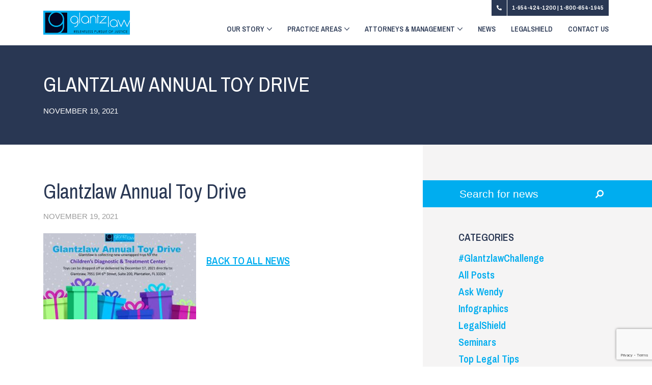

--- FILE ---
content_type: text/html; charset=UTF-8
request_url: https://glantzlaw.com/glantzlaw-annual-toy-drive-2/
body_size: 10057
content:
<!DOCTYPE html>
<html lang="en-US" class="no-js no-svg">
<head>
	
	<!-- Google Tag Manager -->
<script>(function(w,d,s,l,i){w[l]=w[l]||[];w[l].push({'gtm.start':
new Date().getTime(),event:'gtm.js'});var f=d.getElementsByTagName(s)[0],
j=d.createElement(s),dl=l!='dataLayer'?'&l='+l:'';j.async=true;j.src=
'https://www.googletagmanager.com/gtm.js?id='+i+dl;f.parentNode.insertBefore(j,f);
})(window,document,'script','dataLayer','GTM-5RZMC9W');</script>
<!-- End Google Tag Manager -->
	<meta charset="UTF-8">
	<meta name="viewport" content="width=device-width, initial-scale=1">
	<link rel="profile" href="http://gmpg.org/xfn/11">

	<meta name="google-site-verification" content="GMF2WPGnGnhnvFTHXLN-AgOBGrmFhZAtHrFbp2jNcWY" />
	
	
	<meta name='robots' content='index, follow, max-image-preview:large, max-snippet:-1, max-video-preview:-1' />

	<!-- This site is optimized with the Yoast SEO plugin v26.8 - https://yoast.com/product/yoast-seo-wordpress/ -->
	<title>Glantzlaw Annual Toy Drive - Glantzlaw</title>
	<link rel="canonical" href="https://glantzlaw.com/glantzlaw-annual-toy-drive-2/" />
	<meta property="og:locale" content="en_US" />
	<meta property="og:type" content="article" />
	<meta property="og:title" content="Glantzlaw Annual Toy Drive - Glantzlaw" />
	<meta property="og:url" content="https://glantzlaw.com/glantzlaw-annual-toy-drive-2/" />
	<meta property="og:site_name" content="Glantzlaw" />
	<meta property="article:publisher" content="https://www.facebook.com/glantzlaw" />
	<meta property="article:published_time" content="2021-11-19T13:49:39+00:00" />
	<meta property="article:modified_time" content="2022-01-28T19:46:26+00:00" />
	<meta property="og:image" content="https://glantzlaw.com/wp-content/uploads/2021/11/toy-drive-2021-300x169.jpg" />
	<meta name="author" content="hosting@one-400.com" />
	<meta name="twitter:card" content="summary_large_image" />
	<meta name="twitter:creator" content="@glantzlaw" />
	<meta name="twitter:site" content="@glantzlaw" />
	<meta name="twitter:label1" content="Written by" />
	<meta name="twitter:data1" content="hosting@one-400.com" />
	<meta name="twitter:label2" content="Est. reading time" />
	<meta name="twitter:data2" content="1 minute" />
	<script type="application/ld+json" class="yoast-schema-graph">{"@context":"https://schema.org","@graph":[{"@type":"Article","@id":"https://glantzlaw.com/glantzlaw-annual-toy-drive-2/#article","isPartOf":{"@id":"https://glantzlaw.com/glantzlaw-annual-toy-drive-2/"},"author":{"name":"hosting@one-400.com","@id":"https://glantzlaw.com/#/schema/person/9ddc2b354dac5ec441718033fc4299c1"},"headline":"Glantzlaw Annual Toy Drive","datePublished":"2021-11-19T13:49:39+00:00","dateModified":"2022-01-28T19:46:26+00:00","mainEntityOfPage":{"@id":"https://glantzlaw.com/glantzlaw-annual-toy-drive-2/"},"wordCount":4,"commentCount":0,"image":{"@id":"https://glantzlaw.com/glantzlaw-annual-toy-drive-2/#primaryimage"},"thumbnailUrl":"https://glantzlaw.com/wp-content/uploads/2021/11/toy-drive-2021-300x169.jpg","inLanguage":"en-US","potentialAction":[{"@type":"CommentAction","name":"Comment","target":["https://glantzlaw.com/glantzlaw-annual-toy-drive-2/#respond"]}]},{"@type":"WebPage","@id":"https://glantzlaw.com/glantzlaw-annual-toy-drive-2/","url":"https://glantzlaw.com/glantzlaw-annual-toy-drive-2/","name":"Glantzlaw Annual Toy Drive - Glantzlaw","isPartOf":{"@id":"https://glantzlaw.com/#website"},"primaryImageOfPage":{"@id":"https://glantzlaw.com/glantzlaw-annual-toy-drive-2/#primaryimage"},"image":{"@id":"https://glantzlaw.com/glantzlaw-annual-toy-drive-2/#primaryimage"},"thumbnailUrl":"https://glantzlaw.com/wp-content/uploads/2021/11/toy-drive-2021-300x169.jpg","datePublished":"2021-11-19T13:49:39+00:00","dateModified":"2022-01-28T19:46:26+00:00","author":{"@id":"https://glantzlaw.com/#/schema/person/9ddc2b354dac5ec441718033fc4299c1"},"breadcrumb":{"@id":"https://glantzlaw.com/glantzlaw-annual-toy-drive-2/#breadcrumb"},"inLanguage":"en-US","potentialAction":[{"@type":"ReadAction","target":["https://glantzlaw.com/glantzlaw-annual-toy-drive-2/"]}]},{"@type":"ImageObject","inLanguage":"en-US","@id":"https://glantzlaw.com/glantzlaw-annual-toy-drive-2/#primaryimage","url":"https://glantzlaw.com/wp-content/uploads/2021/11/toy-drive-2021.jpg","contentUrl":"https://glantzlaw.com/wp-content/uploads/2021/11/toy-drive-2021.jpg","width":1280,"height":720},{"@type":"BreadcrumbList","@id":"https://glantzlaw.com/glantzlaw-annual-toy-drive-2/#breadcrumb","itemListElement":[{"@type":"ListItem","position":1,"name":"Home","item":"https://glantzlaw.com/"},{"@type":"ListItem","position":2,"name":"News","item":"https://glantzlaw.com/news/"},{"@type":"ListItem","position":3,"name":"Glantzlaw Annual Toy Drive"}]},{"@type":"WebSite","@id":"https://glantzlaw.com/#website","url":"https://glantzlaw.com/","name":"Glantzlaw","description":"","potentialAction":[{"@type":"SearchAction","target":{"@type":"EntryPoint","urlTemplate":"https://glantzlaw.com/?s={search_term_string}"},"query-input":{"@type":"PropertyValueSpecification","valueRequired":true,"valueName":"search_term_string"}}],"inLanguage":"en-US"},{"@type":"Person","@id":"https://glantzlaw.com/#/schema/person/9ddc2b354dac5ec441718033fc4299c1","name":"hosting@one-400.com","image":{"@type":"ImageObject","inLanguage":"en-US","@id":"https://glantzlaw.com/#/schema/person/image/","url":"https://secure.gravatar.com/avatar/ca66ffc6032d1a44c53eb41cc4ef58dab475c25b26fb843fa19271a1180ee5bd?s=96&d=mm&r=g","contentUrl":"https://secure.gravatar.com/avatar/ca66ffc6032d1a44c53eb41cc4ef58dab475c25b26fb843fa19271a1180ee5bd?s=96&d=mm&r=g","caption":"hosting@one-400.com"}}]}</script>
	<!-- / Yoast SEO plugin. -->


<link rel="alternate" type="application/rss+xml" title="Glantzlaw &raquo; Feed" href="https://glantzlaw.com/feed/" />
<link rel="alternate" type="application/rss+xml" title="Glantzlaw &raquo; Comments Feed" href="https://glantzlaw.com/comments/feed/" />
<link rel="alternate" type="application/rss+xml" title="Glantzlaw &raquo; Glantzlaw Annual Toy Drive Comments Feed" href="https://glantzlaw.com/glantzlaw-annual-toy-drive-2/feed/" />
<link rel="alternate" title="oEmbed (JSON)" type="application/json+oembed" href="https://glantzlaw.com/wp-json/oembed/1.0/embed?url=https%3A%2F%2Fglantzlaw.com%2Fglantzlaw-annual-toy-drive-2%2F" />
<link rel="alternate" title="oEmbed (XML)" type="text/xml+oembed" href="https://glantzlaw.com/wp-json/oembed/1.0/embed?url=https%3A%2F%2Fglantzlaw.com%2Fglantzlaw-annual-toy-drive-2%2F&#038;format=xml" />
<style id='wp-img-auto-sizes-contain-inline-css' type='text/css'>
img:is([sizes=auto i],[sizes^="auto," i]){contain-intrinsic-size:3000px 1500px}
/*# sourceURL=wp-img-auto-sizes-contain-inline-css */
</style>
<style id='wp-emoji-styles-inline-css' type='text/css'>

	img.wp-smiley, img.emoji {
		display: inline !important;
		border: none !important;
		box-shadow: none !important;
		height: 1em !important;
		width: 1em !important;
		margin: 0 0.07em !important;
		vertical-align: -0.1em !important;
		background: none !important;
		padding: 0 !important;
	}
/*# sourceURL=wp-emoji-styles-inline-css */
</style>
<style id='wp-block-library-inline-css' type='text/css'>
:root{--wp-block-synced-color:#7a00df;--wp-block-synced-color--rgb:122,0,223;--wp-bound-block-color:var(--wp-block-synced-color);--wp-editor-canvas-background:#ddd;--wp-admin-theme-color:#007cba;--wp-admin-theme-color--rgb:0,124,186;--wp-admin-theme-color-darker-10:#006ba1;--wp-admin-theme-color-darker-10--rgb:0,107,160.5;--wp-admin-theme-color-darker-20:#005a87;--wp-admin-theme-color-darker-20--rgb:0,90,135;--wp-admin-border-width-focus:2px}@media (min-resolution:192dpi){:root{--wp-admin-border-width-focus:1.5px}}.wp-element-button{cursor:pointer}:root .has-very-light-gray-background-color{background-color:#eee}:root .has-very-dark-gray-background-color{background-color:#313131}:root .has-very-light-gray-color{color:#eee}:root .has-very-dark-gray-color{color:#313131}:root .has-vivid-green-cyan-to-vivid-cyan-blue-gradient-background{background:linear-gradient(135deg,#00d084,#0693e3)}:root .has-purple-crush-gradient-background{background:linear-gradient(135deg,#34e2e4,#4721fb 50%,#ab1dfe)}:root .has-hazy-dawn-gradient-background{background:linear-gradient(135deg,#faaca8,#dad0ec)}:root .has-subdued-olive-gradient-background{background:linear-gradient(135deg,#fafae1,#67a671)}:root .has-atomic-cream-gradient-background{background:linear-gradient(135deg,#fdd79a,#004a59)}:root .has-nightshade-gradient-background{background:linear-gradient(135deg,#330968,#31cdcf)}:root .has-midnight-gradient-background{background:linear-gradient(135deg,#020381,#2874fc)}:root{--wp--preset--font-size--normal:16px;--wp--preset--font-size--huge:42px}.has-regular-font-size{font-size:1em}.has-larger-font-size{font-size:2.625em}.has-normal-font-size{font-size:var(--wp--preset--font-size--normal)}.has-huge-font-size{font-size:var(--wp--preset--font-size--huge)}.has-text-align-center{text-align:center}.has-text-align-left{text-align:left}.has-text-align-right{text-align:right}.has-fit-text{white-space:nowrap!important}#end-resizable-editor-section{display:none}.aligncenter{clear:both}.items-justified-left{justify-content:flex-start}.items-justified-center{justify-content:center}.items-justified-right{justify-content:flex-end}.items-justified-space-between{justify-content:space-between}.screen-reader-text{border:0;clip-path:inset(50%);height:1px;margin:-1px;overflow:hidden;padding:0;position:absolute;width:1px;word-wrap:normal!important}.screen-reader-text:focus{background-color:#ddd;clip-path:none;color:#444;display:block;font-size:1em;height:auto;left:5px;line-height:normal;padding:15px 23px 14px;text-decoration:none;top:5px;width:auto;z-index:100000}html :where(.has-border-color){border-style:solid}html :where([style*=border-top-color]){border-top-style:solid}html :where([style*=border-right-color]){border-right-style:solid}html :where([style*=border-bottom-color]){border-bottom-style:solid}html :where([style*=border-left-color]){border-left-style:solid}html :where([style*=border-width]){border-style:solid}html :where([style*=border-top-width]){border-top-style:solid}html :where([style*=border-right-width]){border-right-style:solid}html :where([style*=border-bottom-width]){border-bottom-style:solid}html :where([style*=border-left-width]){border-left-style:solid}html :where(img[class*=wp-image-]){height:auto;max-width:100%}:where(figure){margin:0 0 1em}html :where(.is-position-sticky){--wp-admin--admin-bar--position-offset:var(--wp-admin--admin-bar--height,0px)}@media screen and (max-width:600px){html :where(.is-position-sticky){--wp-admin--admin-bar--position-offset:0px}}

/*# sourceURL=wp-block-library-inline-css */
</style><style id='global-styles-inline-css' type='text/css'>
:root{--wp--preset--aspect-ratio--square: 1;--wp--preset--aspect-ratio--4-3: 4/3;--wp--preset--aspect-ratio--3-4: 3/4;--wp--preset--aspect-ratio--3-2: 3/2;--wp--preset--aspect-ratio--2-3: 2/3;--wp--preset--aspect-ratio--16-9: 16/9;--wp--preset--aspect-ratio--9-16: 9/16;--wp--preset--color--black: #000000;--wp--preset--color--cyan-bluish-gray: #abb8c3;--wp--preset--color--white: #ffffff;--wp--preset--color--pale-pink: #f78da7;--wp--preset--color--vivid-red: #cf2e2e;--wp--preset--color--luminous-vivid-orange: #ff6900;--wp--preset--color--luminous-vivid-amber: #fcb900;--wp--preset--color--light-green-cyan: #7bdcb5;--wp--preset--color--vivid-green-cyan: #00d084;--wp--preset--color--pale-cyan-blue: #8ed1fc;--wp--preset--color--vivid-cyan-blue: #0693e3;--wp--preset--color--vivid-purple: #9b51e0;--wp--preset--gradient--vivid-cyan-blue-to-vivid-purple: linear-gradient(135deg,rgb(6,147,227) 0%,rgb(155,81,224) 100%);--wp--preset--gradient--light-green-cyan-to-vivid-green-cyan: linear-gradient(135deg,rgb(122,220,180) 0%,rgb(0,208,130) 100%);--wp--preset--gradient--luminous-vivid-amber-to-luminous-vivid-orange: linear-gradient(135deg,rgb(252,185,0) 0%,rgb(255,105,0) 100%);--wp--preset--gradient--luminous-vivid-orange-to-vivid-red: linear-gradient(135deg,rgb(255,105,0) 0%,rgb(207,46,46) 100%);--wp--preset--gradient--very-light-gray-to-cyan-bluish-gray: linear-gradient(135deg,rgb(238,238,238) 0%,rgb(169,184,195) 100%);--wp--preset--gradient--cool-to-warm-spectrum: linear-gradient(135deg,rgb(74,234,220) 0%,rgb(151,120,209) 20%,rgb(207,42,186) 40%,rgb(238,44,130) 60%,rgb(251,105,98) 80%,rgb(254,248,76) 100%);--wp--preset--gradient--blush-light-purple: linear-gradient(135deg,rgb(255,206,236) 0%,rgb(152,150,240) 100%);--wp--preset--gradient--blush-bordeaux: linear-gradient(135deg,rgb(254,205,165) 0%,rgb(254,45,45) 50%,rgb(107,0,62) 100%);--wp--preset--gradient--luminous-dusk: linear-gradient(135deg,rgb(255,203,112) 0%,rgb(199,81,192) 50%,rgb(65,88,208) 100%);--wp--preset--gradient--pale-ocean: linear-gradient(135deg,rgb(255,245,203) 0%,rgb(182,227,212) 50%,rgb(51,167,181) 100%);--wp--preset--gradient--electric-grass: linear-gradient(135deg,rgb(202,248,128) 0%,rgb(113,206,126) 100%);--wp--preset--gradient--midnight: linear-gradient(135deg,rgb(2,3,129) 0%,rgb(40,116,252) 100%);--wp--preset--font-size--small: 13px;--wp--preset--font-size--medium: 20px;--wp--preset--font-size--large: 36px;--wp--preset--font-size--x-large: 42px;--wp--preset--spacing--20: 0.44rem;--wp--preset--spacing--30: 0.67rem;--wp--preset--spacing--40: 1rem;--wp--preset--spacing--50: 1.5rem;--wp--preset--spacing--60: 2.25rem;--wp--preset--spacing--70: 3.38rem;--wp--preset--spacing--80: 5.06rem;--wp--preset--shadow--natural: 6px 6px 9px rgba(0, 0, 0, 0.2);--wp--preset--shadow--deep: 12px 12px 50px rgba(0, 0, 0, 0.4);--wp--preset--shadow--sharp: 6px 6px 0px rgba(0, 0, 0, 0.2);--wp--preset--shadow--outlined: 6px 6px 0px -3px rgb(255, 255, 255), 6px 6px rgb(0, 0, 0);--wp--preset--shadow--crisp: 6px 6px 0px rgb(0, 0, 0);}:where(.is-layout-flex){gap: 0.5em;}:where(.is-layout-grid){gap: 0.5em;}body .is-layout-flex{display: flex;}.is-layout-flex{flex-wrap: wrap;align-items: center;}.is-layout-flex > :is(*, div){margin: 0;}body .is-layout-grid{display: grid;}.is-layout-grid > :is(*, div){margin: 0;}:where(.wp-block-columns.is-layout-flex){gap: 2em;}:where(.wp-block-columns.is-layout-grid){gap: 2em;}:where(.wp-block-post-template.is-layout-flex){gap: 1.25em;}:where(.wp-block-post-template.is-layout-grid){gap: 1.25em;}.has-black-color{color: var(--wp--preset--color--black) !important;}.has-cyan-bluish-gray-color{color: var(--wp--preset--color--cyan-bluish-gray) !important;}.has-white-color{color: var(--wp--preset--color--white) !important;}.has-pale-pink-color{color: var(--wp--preset--color--pale-pink) !important;}.has-vivid-red-color{color: var(--wp--preset--color--vivid-red) !important;}.has-luminous-vivid-orange-color{color: var(--wp--preset--color--luminous-vivid-orange) !important;}.has-luminous-vivid-amber-color{color: var(--wp--preset--color--luminous-vivid-amber) !important;}.has-light-green-cyan-color{color: var(--wp--preset--color--light-green-cyan) !important;}.has-vivid-green-cyan-color{color: var(--wp--preset--color--vivid-green-cyan) !important;}.has-pale-cyan-blue-color{color: var(--wp--preset--color--pale-cyan-blue) !important;}.has-vivid-cyan-blue-color{color: var(--wp--preset--color--vivid-cyan-blue) !important;}.has-vivid-purple-color{color: var(--wp--preset--color--vivid-purple) !important;}.has-black-background-color{background-color: var(--wp--preset--color--black) !important;}.has-cyan-bluish-gray-background-color{background-color: var(--wp--preset--color--cyan-bluish-gray) !important;}.has-white-background-color{background-color: var(--wp--preset--color--white) !important;}.has-pale-pink-background-color{background-color: var(--wp--preset--color--pale-pink) !important;}.has-vivid-red-background-color{background-color: var(--wp--preset--color--vivid-red) !important;}.has-luminous-vivid-orange-background-color{background-color: var(--wp--preset--color--luminous-vivid-orange) !important;}.has-luminous-vivid-amber-background-color{background-color: var(--wp--preset--color--luminous-vivid-amber) !important;}.has-light-green-cyan-background-color{background-color: var(--wp--preset--color--light-green-cyan) !important;}.has-vivid-green-cyan-background-color{background-color: var(--wp--preset--color--vivid-green-cyan) !important;}.has-pale-cyan-blue-background-color{background-color: var(--wp--preset--color--pale-cyan-blue) !important;}.has-vivid-cyan-blue-background-color{background-color: var(--wp--preset--color--vivid-cyan-blue) !important;}.has-vivid-purple-background-color{background-color: var(--wp--preset--color--vivid-purple) !important;}.has-black-border-color{border-color: var(--wp--preset--color--black) !important;}.has-cyan-bluish-gray-border-color{border-color: var(--wp--preset--color--cyan-bluish-gray) !important;}.has-white-border-color{border-color: var(--wp--preset--color--white) !important;}.has-pale-pink-border-color{border-color: var(--wp--preset--color--pale-pink) !important;}.has-vivid-red-border-color{border-color: var(--wp--preset--color--vivid-red) !important;}.has-luminous-vivid-orange-border-color{border-color: var(--wp--preset--color--luminous-vivid-orange) !important;}.has-luminous-vivid-amber-border-color{border-color: var(--wp--preset--color--luminous-vivid-amber) !important;}.has-light-green-cyan-border-color{border-color: var(--wp--preset--color--light-green-cyan) !important;}.has-vivid-green-cyan-border-color{border-color: var(--wp--preset--color--vivid-green-cyan) !important;}.has-pale-cyan-blue-border-color{border-color: var(--wp--preset--color--pale-cyan-blue) !important;}.has-vivid-cyan-blue-border-color{border-color: var(--wp--preset--color--vivid-cyan-blue) !important;}.has-vivid-purple-border-color{border-color: var(--wp--preset--color--vivid-purple) !important;}.has-vivid-cyan-blue-to-vivid-purple-gradient-background{background: var(--wp--preset--gradient--vivid-cyan-blue-to-vivid-purple) !important;}.has-light-green-cyan-to-vivid-green-cyan-gradient-background{background: var(--wp--preset--gradient--light-green-cyan-to-vivid-green-cyan) !important;}.has-luminous-vivid-amber-to-luminous-vivid-orange-gradient-background{background: var(--wp--preset--gradient--luminous-vivid-amber-to-luminous-vivid-orange) !important;}.has-luminous-vivid-orange-to-vivid-red-gradient-background{background: var(--wp--preset--gradient--luminous-vivid-orange-to-vivid-red) !important;}.has-very-light-gray-to-cyan-bluish-gray-gradient-background{background: var(--wp--preset--gradient--very-light-gray-to-cyan-bluish-gray) !important;}.has-cool-to-warm-spectrum-gradient-background{background: var(--wp--preset--gradient--cool-to-warm-spectrum) !important;}.has-blush-light-purple-gradient-background{background: var(--wp--preset--gradient--blush-light-purple) !important;}.has-blush-bordeaux-gradient-background{background: var(--wp--preset--gradient--blush-bordeaux) !important;}.has-luminous-dusk-gradient-background{background: var(--wp--preset--gradient--luminous-dusk) !important;}.has-pale-ocean-gradient-background{background: var(--wp--preset--gradient--pale-ocean) !important;}.has-electric-grass-gradient-background{background: var(--wp--preset--gradient--electric-grass) !important;}.has-midnight-gradient-background{background: var(--wp--preset--gradient--midnight) !important;}.has-small-font-size{font-size: var(--wp--preset--font-size--small) !important;}.has-medium-font-size{font-size: var(--wp--preset--font-size--medium) !important;}.has-large-font-size{font-size: var(--wp--preset--font-size--large) !important;}.has-x-large-font-size{font-size: var(--wp--preset--font-size--x-large) !important;}
/*# sourceURL=global-styles-inline-css */
</style>

<style id='classic-theme-styles-inline-css' type='text/css'>
/*! This file is auto-generated */
.wp-block-button__link{color:#fff;background-color:#32373c;border-radius:9999px;box-shadow:none;text-decoration:none;padding:calc(.667em + 2px) calc(1.333em + 2px);font-size:1.125em}.wp-block-file__button{background:#32373c;color:#fff;text-decoration:none}
/*# sourceURL=/wp-includes/css/classic-themes.min.css */
</style>
<link rel='stylesheet' id='contact-form-7-css' href='https://glantzlaw.com/wp-content/plugins/contact-form-7/includes/css/styles.css?ver=6.1.4' type='text/css' media='all' />
<link rel='stylesheet' id='wpcf7-redirect-script-frontend-css' href='https://glantzlaw.com/wp-content/plugins/wpcf7-redirect/build/assets/frontend-script.css?ver=2c532d7e2be36f6af233' type='text/css' media='all' />
<link rel='stylesheet' id='bootsrap-css-css' href='https://glantzlaw.com/wp-content/themes/glantzlaw/css/bootstrap.css?ver=4.0.1' type='text/css' media='all' />
<link rel='stylesheet' id='fontawesome-css-css' href='https://glantzlaw.com/wp-content/themes/glantzlaw/css/all.css?ver=6.9' type='text/css' media='all' />
<link rel='stylesheet' id='owl-default-css-css' href='https://glantzlaw.com/wp-content/themes/glantzlaw/css/owl.theme.default.min.css?ver=6.9' type='text/css' media='all' />
<link rel='stylesheet' id='owl-carousel-css-css' href='https://glantzlaw.com/wp-content/themes/glantzlaw/css/owl.carousel.min.css?ver=6.9' type='text/css' media='all' />
<link rel='stylesheet' id='main-styles-css' href='https://glantzlaw.com/wp-content/themes/glantzlaw/style.css?ver=1769980747' type='text/css' media='all' />
<script type="text/javascript" src="https://glantzlaw.com/wp-includes/js/jquery/jquery.min.js?ver=3.7.1" id="jquery-core-js"></script>
<script type="text/javascript" src="https://glantzlaw.com/wp-includes/js/jquery/jquery-migrate.min.js?ver=3.4.1" id="jquery-migrate-js"></script>
<link rel="https://api.w.org/" href="https://glantzlaw.com/wp-json/" /><link rel="alternate" title="JSON" type="application/json" href="https://glantzlaw.com/wp-json/wp/v2/posts/2199" /><link rel="EditURI" type="application/rsd+xml" title="RSD" href="https://glantzlaw.com/xmlrpc.php?rsd" />
<meta name="generator" content="WordPress 6.9" />
<link rel='shortlink' href='https://glantzlaw.com/?p=2199' />
<link rel="icon" href="https://glantzlaw.com/wp-content/uploads/2019/06/Glantz-Law-Favicon.png" sizes="32x32" />
<link rel="icon" href="https://glantzlaw.com/wp-content/uploads/2019/06/Glantz-Law-Favicon.png" sizes="192x192" />
<link rel="apple-touch-icon" href="https://glantzlaw.com/wp-content/uploads/2019/06/Glantz-Law-Favicon.png" />
<meta name="msapplication-TileImage" content="https://glantzlaw.com/wp-content/uploads/2019/06/Glantz-Law-Favicon.png" />
</head>
<body class="wp-singular post-template-default single single-post postid-2199 single-format-standard wp-theme-glantzlaw">
	<!-- Google Tag Manager (noscript) -->
<noscript><iframe src="https://www.googletagmanager.com/ns.html?id=GTM-5RZMC9W"
height="0" width="0" style="display:none;visibility:hidden"></iframe></noscript>
<!-- End Google Tag Manager (noscript) -->
<header class="header">
	<div class="container">
		<div class="row">
			<div class="col-lg-12 text-right">
				<div class="header-contact-us-container">
					<div class="header-contact">
						<a href="tel:1-954-424-1200">1-954-424-1200 </a> |  <a href="tel:1-800-654-1945">1-800-654-1945</a>					</div>
				</div>
			</div>
		</div>
		<div class="row menu-container">
			<div class="col-lg-3 col-md-4 logo-container col-8">
				<div class="logo">
					<a class="logo-inner" href="https://glantzlaw.com">
						<img class="img-fluid" src="https://glantzlaw.com/wp-content/uploads/2019/05/glantzlawsouthfloridalogo.svg">
					</a>
				</div>
			</div>
			<nav class="navbar navbar-expand-lg navbar-light col-md-8 col-4 button-navigation d-md-block d-lg-none">
					<button class="navbar-toggler" type="button" data-toggle="collapse" data-target="#navbarSupportedContent" aria-controls="navbarSupportedContent" aria-expanded="false" aria-label="Toggle navigation">
					<span class="sr-only">Toggle navigation</span> <span class="icon-bar"></span> <span class="icon-bar"></span> <span class="icon-bar"></span> 
					</button>
				</nav>
			<div class="col-lg-9 menu-bar">
				<nav class="navbar navbar-expand-lg navbar-light main-menu-container">
					<div id="navbarSupportedContent" class="main-menu collapse navbar-collapse"><ul id="menu-primary-menu" class="primary-menu navbar-nav"><li id="menu-item-596" class="menu-item menu-item-type-custom menu-item-object-custom menu-item-has-children menu-item-596"><a href="#">Our Story<i class="down-arrow"></i></a>
<ul class="sub-menu">
	<li id="menu-item-127" class="menu-item menu-item-type-post_type menu-item-object-page menu-item-127"><a href="https://glantzlaw.com/our-story/">Our Story<i class="down-arrow"></i></a></li>
	<li id="menu-item-598" class="menu-item menu-item-type-post_type menu-item-object-page menu-item-598"><a href="https://glantzlaw.com/philanthropy/">Philanthropy<i class="down-arrow"></i></a></li>
	<li id="menu-item-597" class="menu-item menu-item-type-post_type menu-item-object-page menu-item-597"><a href="https://glantzlaw.com/careers/">Careers<i class="down-arrow"></i></a></li>
</ul>
</li>
<li id="menu-item-751" class="two-column-menu menu-item menu-item-type-custom menu-item-object-custom menu-item-has-children menu-item-751"><a href="#">Practice Areas<i class="down-arrow"></i></a>
<ul class="sub-menu">
	<li id="menu-item-126" class="practice-areas-dropdown menu-item menu-item-type-post_type menu-item-object-page menu-item-126"><a href="https://glantzlaw.com/practice-areas/">All Practice Areas<i class="down-arrow"></i></a></li>
	<li id="menu-item-712" class="menu-item menu-item-type-post_type menu-item-object-page menu-item-712"><a href="https://glantzlaw.com/personal-injury/">Personal Injury<i class="down-arrow"></i></a></li>
	<li id="menu-item-707" class="menu-item menu-item-type-post_type menu-item-object-page menu-item-707"><a href="https://glantzlaw.com/family-law/">Family Law<i class="down-arrow"></i></a></li>
	<li id="menu-item-715" class="menu-item menu-item-type-post_type menu-item-object-page menu-item-715"><a href="https://glantzlaw.com/real-estate-and-title-services/">Real Estate &#038; Title Services<i class="down-arrow"></i></a></li>
	<li id="menu-item-703" class="menu-item menu-item-type-post_type menu-item-object-page menu-item-703"><a href="https://glantzlaw.com/civil-commercial-litigation/">Commercial Litigation<i class="down-arrow"></i></a></li>
	<li id="menu-item-717" class="menu-item menu-item-type-post_type menu-item-object-page menu-item-717"><a href="https://glantzlaw.com/wills-trust-and-estate-planning/">Wills, Trust &#038; Estate Planning<i class="down-arrow"></i></a></li>
	<li id="menu-item-714" class="menu-item menu-item-type-post_type menu-item-object-page menu-item-714"><a href="https://glantzlaw.com/probate/">Probate<i class="down-arrow"></i></a></li>
	<li id="menu-item-709" class="menu-item menu-item-type-post_type menu-item-object-page menu-item-709"><a href="https://glantzlaw.com/guardianship/">Guardianship<i class="down-arrow"></i></a></li>
	<li id="menu-item-704" class="menu-item menu-item-type-post_type menu-item-object-page menu-item-704"><a href="https://glantzlaw.com/contracts/">Contracts<i class="down-arrow"></i></a></li>
	<li id="menu-item-705" class="menu-item menu-item-type-post_type menu-item-object-page menu-item-705"><a href="https://glantzlaw.com/corporate-business-partnership/">Corporate, Business &#038; Partnership<i class="down-arrow"></i></a></li>
	<li id="menu-item-706" class="menu-item menu-item-type-post_type menu-item-object-page menu-item-706"><a href="https://glantzlaw.com/criminal-defense/">Criminal Defense<i class="down-arrow"></i></a></li>
	<li id="menu-item-708" class="menu-item menu-item-type-post_type menu-item-object-page menu-item-708"><a href="https://glantzlaw.com/foreclosure-defense/">Foreclosure Defense<i class="down-arrow"></i></a></li>
	<li id="menu-item-710" class="menu-item menu-item-type-post_type menu-item-object-page menu-item-710"><a href="https://glantzlaw.com/immigration/">Immigration<i class="down-arrow"></i></a></li>
	<li id="menu-item-711" class="menu-item menu-item-type-post_type menu-item-object-page menu-item-711"><a href="https://glantzlaw.com/insurance/">Insurance<i class="down-arrow"></i></a></li>
	<li id="menu-item-718" class="menu-item menu-item-type-post_type menu-item-object-page menu-item-718"><a href="https://glantzlaw.com/landlord-and-tenant/">Landlord &#038; Tenant<i class="down-arrow"></i></a></li>
	<li id="menu-item-719" class="menu-item menu-item-type-post_type menu-item-object-page menu-item-719"><a href="https://glantzlaw.com/tax/">Tax<i class="down-arrow"></i></a></li>
	<li id="menu-item-716" class="menu-item menu-item-type-post_type menu-item-object-page menu-item-716"><a href="https://glantzlaw.com/traffic-defense/">Traffic Defense<i class="down-arrow"></i></a></li>
</ul>
</li>
<li id="menu-item-125" class="two-column-menu menu-item menu-item-type-post_type menu-item-object-page menu-item-has-children menu-item-125"><a href="https://glantzlaw.com/attorneys-management/">Attorneys &#038; Management<i class="down-arrow"></i></a>
<ul class="sub-menu">
	<li id="menu-item-1447" class="menu-item menu-item-type-post_type menu-item-object-page menu-item-1447"><a href="https://glantzlaw.com/ronald-p-glantz/">Ronald P. Glantz<i class="down-arrow"></i></a></li>
	<li id="menu-item-1448" class="menu-item menu-item-type-post_type menu-item-object-page menu-item-1448"><a href="https://glantzlaw.com/wendy-newman-glantz/">Wendy Newman Glantz<i class="down-arrow"></i></a></li>
	<li id="menu-item-1449" class="menu-item menu-item-type-post_type menu-item-object-page menu-item-1449"><a href="https://glantzlaw.com/lindsey-glantz/">Lindsey Glantz<i class="down-arrow"></i></a></li>
	<li id="menu-item-1453" class="menu-item menu-item-type-post_type menu-item-object-page menu-item-1453"><a href="https://glantzlaw.com/brett-sheptow/">Brett Sheptow<i class="down-arrow"></i></a></li>
	<li id="menu-item-1455" class="menu-item menu-item-type-post_type menu-item-object-page menu-item-1455"><a href="https://glantzlaw.com/michael-g-stern/">Michael G. Stern<i class="down-arrow"></i></a></li>
	<li id="menu-item-1457" class="menu-item menu-item-type-post_type menu-item-object-page menu-item-1457"><a href="https://glantzlaw.com/mariana-guibernau/">Mariana Guibernau<i class="down-arrow"></i></a></li>
	<li id="menu-item-1458" class="menu-item menu-item-type-post_type menu-item-object-page menu-item-1458"><a href="https://glantzlaw.com/nir-meshulam/">Nir Meshulam<i class="down-arrow"></i></a></li>
	<li id="menu-item-2144" class="menu-item menu-item-type-post_type menu-item-object-page menu-item-2144"><a href="https://glantzlaw.com/scott-l-fishman/">Scott L. Fishman<i class="down-arrow"></i></a></li>
	<li id="menu-item-2502" class="menu-item menu-item-type-post_type menu-item-object-page menu-item-2502"><a href="https://glantzlaw.com/schnae-nicole-mitchell/">Schnae Nicole Mitchell<i class="down-arrow"></i></a></li>
	<li id="menu-item-2505" class="menu-item menu-item-type-post_type menu-item-object-page menu-item-2505"><a href="https://glantzlaw.com/russell-beyer/">Russell Beyer<i class="down-arrow"></i></a></li>
	<li id="menu-item-2506" class="menu-item menu-item-type-post_type menu-item-object-page menu-item-2506"><a href="https://glantzlaw.com/michael-b-mcdonald/">Michael B. McDonald<i class="down-arrow"></i></a></li>
	<li id="menu-item-2507" class="menu-item menu-item-type-post_type menu-item-object-page menu-item-2507"><a href="https://glantzlaw.com/marjoto-levy/">Marjoto Levy<i class="down-arrow"></i></a></li>
	<li id="menu-item-2508" class="menu-item menu-item-type-post_type menu-item-object-page menu-item-2508"><a href="https://glantzlaw.com/kevin-robertson/">Kevin Robertson<i class="down-arrow"></i></a></li>
	<li id="menu-item-2509" class="menu-item menu-item-type-post_type menu-item-object-page menu-item-2509"><a href="https://glantzlaw.com/john-m-ross/">John M. Ross<i class="down-arrow"></i></a></li>
	<li id="menu-item-2510" class="menu-item menu-item-type-post_type menu-item-object-page menu-item-2510"><a href="https://glantzlaw.com/jo-ellen-vork/">Jo Ellen Vork<i class="down-arrow"></i></a></li>
</ul>
</li>
<li id="menu-item-124" class="menu-item menu-item-type-post_type menu-item-object-page current_page_parent menu-item-124"><a href="https://glantzlaw.com/news/">News<i class="down-arrow"></i></a></li>
<li id="menu-item-420" class="menu-item menu-item-type-post_type menu-item-object-page menu-item-420"><a href="https://glantzlaw.com/legal-shield/">LegalShield<i class="down-arrow"></i></a></li>
<li id="menu-item-122" class="menu-item menu-item-type-post_type menu-item-object-page menu-item-122"><a href="https://glantzlaw.com/contact-us/">Contact Us<i class="down-arrow"></i></a></li>
</ul></div> 
				</nav>
			</div>
		</div>
	</div>
</header>
        <div class="page-title-container">
            <div class="container common-banner-heading">
                <div class="row">
                    <div class="banner-inner-most col-xl-8">
                        <h1>Glantzlaw Annual Toy Drive</h1>
                        <div class="date">November 19, 2021</div>
                    </div>
                </div>
            </div>
        </div>
        <div class="post-content">
            <div class="container">
                <div class="row">
                    <div class="col-lg-8">
                        <div class="single-post-content">
                             
                            <h2>Glantzlaw Annual Toy Drive</h2>
                            <div class="date">November 19, 2021</div>
                            <p><img fetchpriority="high" decoding="async" class="size-medium wp-image-2200 alignleft" src="https://glantzlaw.com/wp-content/uploads/2021/11/toy-drive-2021-300x169.jpg" alt="" width="300" height="169" srcset="https://glantzlaw.com/wp-content/uploads/2021/11/toy-drive-2021-300x169.jpg 300w, https://glantzlaw.com/wp-content/uploads/2021/11/toy-drive-2021-1024x576.jpg 1024w, https://glantzlaw.com/wp-content/uploads/2021/11/toy-drive-2021-768x432.jpg 768w, https://glantzlaw.com/wp-content/uploads/2021/11/toy-drive-2021.jpg 1280w" sizes="(max-width: 300px) 100vw, 300px" /></p>
                            <div class="back-to-blog">
                                <a href="https://glantzlaw.com/news/">BACK TO ALL NEWS</a>
                            </div>
                        </div>
                    </div>
                    <div class="col-lg-4">
                        <div class="post-sidebar">
                                                            <aside id="search-3" class="widget widget_search"><form role="search" method="get" id="searchform" class="searchform" action="https://glantzlaw.com/">
				<div>
					<label class="screen-reader-text" for="s">Search for:</label>
					<input type="text" value="" name="s" id="s" placeholder="Search for news" />
					<input type="submit" id="searchsubmit" value="Search" />
				</div>
			</form></aside><aside id="categories-3" class="widget widget_categories"><h3 class="widget-title">Categories</h3>
			<ul>
					<li class="cat-item cat-item-8"><a href="https://glantzlaw.com/glantzlawchallenge/">#GlantzlawChallenge</a>
</li>
	<li class="cat-item cat-item-5"><a href="https://glantzlaw.com/all-posts/">All Posts</a>
</li>
	<li class="cat-item cat-item-6"><a href="https://glantzlaw.com/ask-wendy/">Ask Wendy</a>
</li>
	<li class="cat-item cat-item-7"><a href="https://glantzlaw.com/infographics/">Infographics</a>
</li>
	<li class="cat-item cat-item-10"><a href="https://glantzlaw.com/legalshield/">LegalShield</a>
</li>
	<li class="cat-item cat-item-11"><a href="https://glantzlaw.com/seminars/">Seminars</a>
</li>
	<li class="cat-item cat-item-9"><a href="https://glantzlaw.com/top-legal-tips/">Top Legal Tips</a>
</li>
	<li class="cat-item cat-item-1"><a href="https://glantzlaw.com/uncategorized/">Uncategorized</a>
</li>
			</ul>

			</aside><aside id="archives-3" class="widget widget_archive"><h3 class="widget-title">Archives</h3>
			<ul>
					<li><a href='https://glantzlaw.com/2026/01/'>January 2026</a></li>
	<li><a href='https://glantzlaw.com/2025/09/'>September 2025</a></li>
	<li><a href='https://glantzlaw.com/2025/07/'>July 2025</a></li>
	<li><a href='https://glantzlaw.com/2024/12/'>December 2024</a></li>
	<li><a href='https://glantzlaw.com/2024/11/'>November 2024</a></li>
	<li><a href='https://glantzlaw.com/2024/09/'>September 2024</a></li>
	<li><a href='https://glantzlaw.com/2024/08/'>August 2024</a></li>
	<li><a href='https://glantzlaw.com/2023/07/'>July 2023</a></li>
	<li><a href='https://glantzlaw.com/2023/05/'>May 2023</a></li>
	<li><a href='https://glantzlaw.com/2022/12/'>December 2022</a></li>
	<li><a href='https://glantzlaw.com/2022/11/'>November 2022</a></li>
	<li><a href='https://glantzlaw.com/2022/07/'>July 2022</a></li>
	<li><a href='https://glantzlaw.com/2022/06/'>June 2022</a></li>
	<li><a href='https://glantzlaw.com/2022/03/'>March 2022</a></li>
	<li><a href='https://glantzlaw.com/2021/11/'>November 2021</a></li>
	<li><a href='https://glantzlaw.com/2021/10/'>October 2021</a></li>
	<li><a href='https://glantzlaw.com/2021/08/'>August 2021</a></li>
	<li><a href='https://glantzlaw.com/2021/07/'>July 2021</a></li>
	<li><a href='https://glantzlaw.com/2021/05/'>May 2021</a></li>
	<li><a href='https://glantzlaw.com/2021/04/'>April 2021</a></li>
	<li><a href='https://glantzlaw.com/2021/03/'>March 2021</a></li>
	<li><a href='https://glantzlaw.com/2021/01/'>January 2021</a></li>
	<li><a href='https://glantzlaw.com/2020/12/'>December 2020</a></li>
	<li><a href='https://glantzlaw.com/2020/11/'>November 2020</a></li>
	<li><a href='https://glantzlaw.com/2020/10/'>October 2020</a></li>
	<li><a href='https://glantzlaw.com/2020/09/'>September 2020</a></li>
	<li><a href='https://glantzlaw.com/2020/07/'>July 2020</a></li>
	<li><a href='https://glantzlaw.com/2020/06/'>June 2020</a></li>
	<li><a href='https://glantzlaw.com/2020/05/'>May 2020</a></li>
	<li><a href='https://glantzlaw.com/2020/04/'>April 2020</a></li>
	<li><a href='https://glantzlaw.com/2020/03/'>March 2020</a></li>
	<li><a href='https://glantzlaw.com/2020/02/'>February 2020</a></li>
	<li><a href='https://glantzlaw.com/2020/01/'>January 2020</a></li>
	<li><a href='https://glantzlaw.com/2019/12/'>December 2019</a></li>
	<li><a href='https://glantzlaw.com/2019/07/'>July 2019</a></li>
	<li><a href='https://glantzlaw.com/2018/01/'>January 2018</a></li>
	<li><a href='https://glantzlaw.com/2017/12/'>December 2017</a></li>
	<li><a href='https://glantzlaw.com/2016/10/'>October 2016</a></li>
	<li><a href='https://glantzlaw.com/2016/04/'>April 2016</a></li>
	<li><a href='https://glantzlaw.com/2016/03/'>March 2016</a></li>
	<li><a href='https://glantzlaw.com/2016/02/'>February 2016</a></li>
	<li><a href='https://glantzlaw.com/2016/01/'>January 2016</a></li>
	<li><a href='https://glantzlaw.com/2015/11/'>November 2015</a></li>
	<li><a href='https://glantzlaw.com/2015/10/'>October 2015</a></li>
	<li><a href='https://glantzlaw.com/2015/09/'>September 2015</a></li>
	<li><a href='https://glantzlaw.com/2015/08/'>August 2015</a></li>
	<li><a href='https://glantzlaw.com/2015/07/'>July 2015</a></li>
	<li><a href='https://glantzlaw.com/2015/06/'>June 2015</a></li>
	<li><a href='https://glantzlaw.com/2015/05/'>May 2015</a></li>
	<li><a href='https://glantzlaw.com/2015/04/'>April 2015</a></li>
	<li><a href='https://glantzlaw.com/2015/03/'>March 2015</a></li>
	<li><a href='https://glantzlaw.com/2015/02/'>February 2015</a></li>
	<li><a href='https://glantzlaw.com/2015/01/'>January 2015</a></li>
	<li><a href='https://glantzlaw.com/2014/12/'>December 2014</a></li>
	<li><a href='https://glantzlaw.com/2014/10/'>October 2014</a></li>
			</ul>

			</aside>                                      
                        </div>
                    </div>
                </div>
            </div>
        </div>
        
<div class="footer">
    <div class="container">
        <div class="row justify-content-between">
            <div class="col-lg-4 col-md-12 footer-first footer-widget">
                <h3>GLANTZLAW</h3>
                <div class="footer-content">
                    Glantzlaw represents clients throughout the State of Florida, including Broward County, Miami-Dade County, Palm Beach and Collier County.                    
                </div>
                <ul>
                    <li><a href="https://www.linkedin.com/company/glantzlaw/about/" target="_blank"><i class="fab fa-linkedin-in"></i></a></li>
                    <li><a href="https://twitter.com/glantzlaw" target="_blank"><i class="fab fa-twitter"></i></a></li>
                    <li><a href="https://www.facebook.com/glantzlaw" target="_blank"><i class="fab fa-facebook-f"></i></a></li>
                    <li><a href="http://www.pinterest.com/glantzlaw" target="_blank"><i class="fab fa-pinterest-p"></i></a></li>
                </ul>
            </div>
            <div class="col-lg-2 col-md-6 footer-widget">
                <h3>CONTACT US</h3>
                <div class="footer-content">
                    <ul>
<li>GLANTZLAW</li>
<li>7951 SW 6th STREET</li>
<li>PLANTATION, FL 33324</li>
</ul>

<ul>
<li><a href="tel:1-954-424-1200">1-954-424-1200</a></li>
<li><a href="tel:1-800-654-1945">1-800-654-1945</a></li>
<li><a href="tel:1-954-424-1206">1-954-424-1206</a></li>
</ul>                    
                </div>
            </div>
            <div class="col-lg-4 col-md-6 footer-widget">  
                <h3>OUR NEWSLETTER</h3>
                <div class="footer-content">
                    <div class="newsletter">
                        <a href="http://eepurl.com/gXqiHH" target="_blank">SIGN UP TO RECEIVE THE GLANTZLAW NEWSLETTER
<p></p>
<p></p>
<p><font size="+2">Get Your Day in Court ®</font></p>
<p></p>
<p></p></a>
                    </div>
                </div>
            </div>
        </div>
    </div>
</div>
<div class="copyright-container">
    <div class="container ">
        <div class="row copyrights">
            <div class="col-md-9">
                <p>COPYRIGHT &copy; 2026 GLANTZLAW. ALL RIGHTS RESERVED. <a href="/attorney-advertising/">ATTORNEY ADVERTISING</a> | <a href="/privacy-policy/">PRIVACY POLICY</a> </p>
            </div> 
            <div class="col-md-3 text-right">
                <p>Website by <a href="https://one-400.com/" target="_blank">ONE400</a></p>
            </div>
        </div>
    </div>
</div>
<script type="speculationrules">
{"prefetch":[{"source":"document","where":{"and":[{"href_matches":"/*"},{"not":{"href_matches":["/wp-*.php","/wp-admin/*","/wp-content/uploads/*","/wp-content/*","/wp-content/plugins/*","/wp-content/themes/glantzlaw/*","/*\\?(.+)"]}},{"not":{"selector_matches":"a[rel~=\"nofollow\"]"}},{"not":{"selector_matches":".no-prefetch, .no-prefetch a"}}]},"eagerness":"conservative"}]}
</script>
<script>(function(){var s=document.createElement('script');var e = !document.body ? document.querySelector('head'):document.body;s.src='https://acsbapp.com/apps/app/dist/js/app.js';s.setAttribute('data-source', 'WordPress');s.setAttribute('data-plugin-version', '2.12');s.defer=true;s.onload=function(){acsbJS.init({
                statementLink     : '',
                footerHtml        : '',
                hideMobile        : false,
                hideTrigger       : false,
                language          : 'en',
                position          : 'left',
                leadColor         : '#146ff8',
                triggerColor      : '#146ff8',
                triggerRadius     : '50%',
                triggerPositionX  : 'right',
                triggerPositionY  : 'bottom',
                triggerIcon       : 'people',
                triggerSize       : 'medium',
                triggerOffsetX    : 20,
                triggerOffsetY    : 20,
                mobile            : {
                    triggerSize       : 'small',
                    triggerPositionX  : 'right',
                    triggerPositionY  : 'bottom',
                    triggerOffsetX    : 10,
                    triggerOffsetY    : 10,
                    triggerRadius     : '50%'
                }
            });
        };
    e.appendChild(s);}());</script><script type="text/javascript" src="https://glantzlaw.com/wp-includes/js/dist/hooks.min.js?ver=dd5603f07f9220ed27f1" id="wp-hooks-js"></script>
<script type="text/javascript" src="https://glantzlaw.com/wp-includes/js/dist/i18n.min.js?ver=c26c3dc7bed366793375" id="wp-i18n-js"></script>
<script type="text/javascript" id="wp-i18n-js-after">
/* <![CDATA[ */
wp.i18n.setLocaleData( { 'text direction\u0004ltr': [ 'ltr' ] } );
//# sourceURL=wp-i18n-js-after
/* ]]> */
</script>
<script type="text/javascript" src="https://glantzlaw.com/wp-content/plugins/contact-form-7/includes/swv/js/index.js?ver=6.1.4" id="swv-js"></script>
<script type="text/javascript" id="contact-form-7-js-before">
/* <![CDATA[ */
var wpcf7 = {
    "api": {
        "root": "https:\/\/glantzlaw.com\/wp-json\/",
        "namespace": "contact-form-7\/v1"
    }
};
//# sourceURL=contact-form-7-js-before
/* ]]> */
</script>
<script type="text/javascript" src="https://glantzlaw.com/wp-content/plugins/contact-form-7/includes/js/index.js?ver=6.1.4" id="contact-form-7-js"></script>
<script type="text/javascript" id="wpcf7-redirect-script-js-extra">
/* <![CDATA[ */
var wpcf7r = {"ajax_url":"https://glantzlaw.com/wp-admin/admin-ajax.php"};
//# sourceURL=wpcf7-redirect-script-js-extra
/* ]]> */
</script>
<script type="text/javascript" src="https://glantzlaw.com/wp-content/plugins/wpcf7-redirect/build/assets/frontend-script.js?ver=2c532d7e2be36f6af233" id="wpcf7-redirect-script-js"></script>
<script type="text/javascript" src="https://glantzlaw.com/wp-content/themes/glantzlaw/js/bootstrap.min.js?ver=6.9" id="bootstrap-js-js"></script>
<script type="text/javascript" src="https://glantzlaw.com/wp-content/themes/glantzlaw/js/owl.carousel.js?ver=6.9" id="owl-carousel-js-js"></script>
<script type="text/javascript" src="https://glantzlaw.com/wp-content/themes/glantzlaw/js/main.js?ver=1769980747" id="main-js-js"></script>
<script type="text/javascript" src="https://www.google.com/recaptcha/api.js?render=6LeK8AIaAAAAAB0I4OXxVN9Xj_-pQJrhj2S335hb&amp;ver=3.0" id="google-recaptcha-js"></script>
<script type="text/javascript" src="https://glantzlaw.com/wp-includes/js/dist/vendor/wp-polyfill.min.js?ver=3.15.0" id="wp-polyfill-js"></script>
<script type="text/javascript" id="wpcf7-recaptcha-js-before">
/* <![CDATA[ */
var wpcf7_recaptcha = {
    "sitekey": "6LeK8AIaAAAAAB0I4OXxVN9Xj_-pQJrhj2S335hb",
    "actions": {
        "homepage": "homepage",
        "contactform": "contactform"
    }
};
//# sourceURL=wpcf7-recaptcha-js-before
/* ]]> */
</script>
<script type="text/javascript" src="https://glantzlaw.com/wp-content/plugins/contact-form-7/modules/recaptcha/index.js?ver=6.1.4" id="wpcf7-recaptcha-js"></script>
<script id="wp-emoji-settings" type="application/json">
{"baseUrl":"https://s.w.org/images/core/emoji/17.0.2/72x72/","ext":".png","svgUrl":"https://s.w.org/images/core/emoji/17.0.2/svg/","svgExt":".svg","source":{"concatemoji":"https://glantzlaw.com/wp-includes/js/wp-emoji-release.min.js?ver=6.9"}}
</script>
<script type="module">
/* <![CDATA[ */
/*! This file is auto-generated */
const a=JSON.parse(document.getElementById("wp-emoji-settings").textContent),o=(window._wpemojiSettings=a,"wpEmojiSettingsSupports"),s=["flag","emoji"];function i(e){try{var t={supportTests:e,timestamp:(new Date).valueOf()};sessionStorage.setItem(o,JSON.stringify(t))}catch(e){}}function c(e,t,n){e.clearRect(0,0,e.canvas.width,e.canvas.height),e.fillText(t,0,0);t=new Uint32Array(e.getImageData(0,0,e.canvas.width,e.canvas.height).data);e.clearRect(0,0,e.canvas.width,e.canvas.height),e.fillText(n,0,0);const a=new Uint32Array(e.getImageData(0,0,e.canvas.width,e.canvas.height).data);return t.every((e,t)=>e===a[t])}function p(e,t){e.clearRect(0,0,e.canvas.width,e.canvas.height),e.fillText(t,0,0);var n=e.getImageData(16,16,1,1);for(let e=0;e<n.data.length;e++)if(0!==n.data[e])return!1;return!0}function u(e,t,n,a){switch(t){case"flag":return n(e,"\ud83c\udff3\ufe0f\u200d\u26a7\ufe0f","\ud83c\udff3\ufe0f\u200b\u26a7\ufe0f")?!1:!n(e,"\ud83c\udde8\ud83c\uddf6","\ud83c\udde8\u200b\ud83c\uddf6")&&!n(e,"\ud83c\udff4\udb40\udc67\udb40\udc62\udb40\udc65\udb40\udc6e\udb40\udc67\udb40\udc7f","\ud83c\udff4\u200b\udb40\udc67\u200b\udb40\udc62\u200b\udb40\udc65\u200b\udb40\udc6e\u200b\udb40\udc67\u200b\udb40\udc7f");case"emoji":return!a(e,"\ud83e\u1fac8")}return!1}function f(e,t,n,a){let r;const o=(r="undefined"!=typeof WorkerGlobalScope&&self instanceof WorkerGlobalScope?new OffscreenCanvas(300,150):document.createElement("canvas")).getContext("2d",{willReadFrequently:!0}),s=(o.textBaseline="top",o.font="600 32px Arial",{});return e.forEach(e=>{s[e]=t(o,e,n,a)}),s}function r(e){var t=document.createElement("script");t.src=e,t.defer=!0,document.head.appendChild(t)}a.supports={everything:!0,everythingExceptFlag:!0},new Promise(t=>{let n=function(){try{var e=JSON.parse(sessionStorage.getItem(o));if("object"==typeof e&&"number"==typeof e.timestamp&&(new Date).valueOf()<e.timestamp+604800&&"object"==typeof e.supportTests)return e.supportTests}catch(e){}return null}();if(!n){if("undefined"!=typeof Worker&&"undefined"!=typeof OffscreenCanvas&&"undefined"!=typeof URL&&URL.createObjectURL&&"undefined"!=typeof Blob)try{var e="postMessage("+f.toString()+"("+[JSON.stringify(s),u.toString(),c.toString(),p.toString()].join(",")+"));",a=new Blob([e],{type:"text/javascript"});const r=new Worker(URL.createObjectURL(a),{name:"wpTestEmojiSupports"});return void(r.onmessage=e=>{i(n=e.data),r.terminate(),t(n)})}catch(e){}i(n=f(s,u,c,p))}t(n)}).then(e=>{for(const n in e)a.supports[n]=e[n],a.supports.everything=a.supports.everything&&a.supports[n],"flag"!==n&&(a.supports.everythingExceptFlag=a.supports.everythingExceptFlag&&a.supports[n]);var t;a.supports.everythingExceptFlag=a.supports.everythingExceptFlag&&!a.supports.flag,a.supports.everything||((t=a.source||{}).concatemoji?r(t.concatemoji):t.wpemoji&&t.twemoji&&(r(t.twemoji),r(t.wpemoji)))});
//# sourceURL=https://glantzlaw.com/wp-includes/js/wp-emoji-loader.min.js
/* ]]> */
</script>
</body>
</html>

--- FILE ---
content_type: text/html; charset=utf-8
request_url: https://www.google.com/recaptcha/api2/anchor?ar=1&k=6LeK8AIaAAAAAB0I4OXxVN9Xj_-pQJrhj2S335hb&co=aHR0cHM6Ly9nbGFudHpsYXcuY29tOjQ0Mw..&hl=en&v=N67nZn4AqZkNcbeMu4prBgzg&size=invisible&anchor-ms=20000&execute-ms=30000&cb=bqjsb2ahpsg1
body_size: 48425
content:
<!DOCTYPE HTML><html dir="ltr" lang="en"><head><meta http-equiv="Content-Type" content="text/html; charset=UTF-8">
<meta http-equiv="X-UA-Compatible" content="IE=edge">
<title>reCAPTCHA</title>
<style type="text/css">
/* cyrillic-ext */
@font-face {
  font-family: 'Roboto';
  font-style: normal;
  font-weight: 400;
  font-stretch: 100%;
  src: url(//fonts.gstatic.com/s/roboto/v48/KFO7CnqEu92Fr1ME7kSn66aGLdTylUAMa3GUBHMdazTgWw.woff2) format('woff2');
  unicode-range: U+0460-052F, U+1C80-1C8A, U+20B4, U+2DE0-2DFF, U+A640-A69F, U+FE2E-FE2F;
}
/* cyrillic */
@font-face {
  font-family: 'Roboto';
  font-style: normal;
  font-weight: 400;
  font-stretch: 100%;
  src: url(//fonts.gstatic.com/s/roboto/v48/KFO7CnqEu92Fr1ME7kSn66aGLdTylUAMa3iUBHMdazTgWw.woff2) format('woff2');
  unicode-range: U+0301, U+0400-045F, U+0490-0491, U+04B0-04B1, U+2116;
}
/* greek-ext */
@font-face {
  font-family: 'Roboto';
  font-style: normal;
  font-weight: 400;
  font-stretch: 100%;
  src: url(//fonts.gstatic.com/s/roboto/v48/KFO7CnqEu92Fr1ME7kSn66aGLdTylUAMa3CUBHMdazTgWw.woff2) format('woff2');
  unicode-range: U+1F00-1FFF;
}
/* greek */
@font-face {
  font-family: 'Roboto';
  font-style: normal;
  font-weight: 400;
  font-stretch: 100%;
  src: url(//fonts.gstatic.com/s/roboto/v48/KFO7CnqEu92Fr1ME7kSn66aGLdTylUAMa3-UBHMdazTgWw.woff2) format('woff2');
  unicode-range: U+0370-0377, U+037A-037F, U+0384-038A, U+038C, U+038E-03A1, U+03A3-03FF;
}
/* math */
@font-face {
  font-family: 'Roboto';
  font-style: normal;
  font-weight: 400;
  font-stretch: 100%;
  src: url(//fonts.gstatic.com/s/roboto/v48/KFO7CnqEu92Fr1ME7kSn66aGLdTylUAMawCUBHMdazTgWw.woff2) format('woff2');
  unicode-range: U+0302-0303, U+0305, U+0307-0308, U+0310, U+0312, U+0315, U+031A, U+0326-0327, U+032C, U+032F-0330, U+0332-0333, U+0338, U+033A, U+0346, U+034D, U+0391-03A1, U+03A3-03A9, U+03B1-03C9, U+03D1, U+03D5-03D6, U+03F0-03F1, U+03F4-03F5, U+2016-2017, U+2034-2038, U+203C, U+2040, U+2043, U+2047, U+2050, U+2057, U+205F, U+2070-2071, U+2074-208E, U+2090-209C, U+20D0-20DC, U+20E1, U+20E5-20EF, U+2100-2112, U+2114-2115, U+2117-2121, U+2123-214F, U+2190, U+2192, U+2194-21AE, U+21B0-21E5, U+21F1-21F2, U+21F4-2211, U+2213-2214, U+2216-22FF, U+2308-230B, U+2310, U+2319, U+231C-2321, U+2336-237A, U+237C, U+2395, U+239B-23B7, U+23D0, U+23DC-23E1, U+2474-2475, U+25AF, U+25B3, U+25B7, U+25BD, U+25C1, U+25CA, U+25CC, U+25FB, U+266D-266F, U+27C0-27FF, U+2900-2AFF, U+2B0E-2B11, U+2B30-2B4C, U+2BFE, U+3030, U+FF5B, U+FF5D, U+1D400-1D7FF, U+1EE00-1EEFF;
}
/* symbols */
@font-face {
  font-family: 'Roboto';
  font-style: normal;
  font-weight: 400;
  font-stretch: 100%;
  src: url(//fonts.gstatic.com/s/roboto/v48/KFO7CnqEu92Fr1ME7kSn66aGLdTylUAMaxKUBHMdazTgWw.woff2) format('woff2');
  unicode-range: U+0001-000C, U+000E-001F, U+007F-009F, U+20DD-20E0, U+20E2-20E4, U+2150-218F, U+2190, U+2192, U+2194-2199, U+21AF, U+21E6-21F0, U+21F3, U+2218-2219, U+2299, U+22C4-22C6, U+2300-243F, U+2440-244A, U+2460-24FF, U+25A0-27BF, U+2800-28FF, U+2921-2922, U+2981, U+29BF, U+29EB, U+2B00-2BFF, U+4DC0-4DFF, U+FFF9-FFFB, U+10140-1018E, U+10190-1019C, U+101A0, U+101D0-101FD, U+102E0-102FB, U+10E60-10E7E, U+1D2C0-1D2D3, U+1D2E0-1D37F, U+1F000-1F0FF, U+1F100-1F1AD, U+1F1E6-1F1FF, U+1F30D-1F30F, U+1F315, U+1F31C, U+1F31E, U+1F320-1F32C, U+1F336, U+1F378, U+1F37D, U+1F382, U+1F393-1F39F, U+1F3A7-1F3A8, U+1F3AC-1F3AF, U+1F3C2, U+1F3C4-1F3C6, U+1F3CA-1F3CE, U+1F3D4-1F3E0, U+1F3ED, U+1F3F1-1F3F3, U+1F3F5-1F3F7, U+1F408, U+1F415, U+1F41F, U+1F426, U+1F43F, U+1F441-1F442, U+1F444, U+1F446-1F449, U+1F44C-1F44E, U+1F453, U+1F46A, U+1F47D, U+1F4A3, U+1F4B0, U+1F4B3, U+1F4B9, U+1F4BB, U+1F4BF, U+1F4C8-1F4CB, U+1F4D6, U+1F4DA, U+1F4DF, U+1F4E3-1F4E6, U+1F4EA-1F4ED, U+1F4F7, U+1F4F9-1F4FB, U+1F4FD-1F4FE, U+1F503, U+1F507-1F50B, U+1F50D, U+1F512-1F513, U+1F53E-1F54A, U+1F54F-1F5FA, U+1F610, U+1F650-1F67F, U+1F687, U+1F68D, U+1F691, U+1F694, U+1F698, U+1F6AD, U+1F6B2, U+1F6B9-1F6BA, U+1F6BC, U+1F6C6-1F6CF, U+1F6D3-1F6D7, U+1F6E0-1F6EA, U+1F6F0-1F6F3, U+1F6F7-1F6FC, U+1F700-1F7FF, U+1F800-1F80B, U+1F810-1F847, U+1F850-1F859, U+1F860-1F887, U+1F890-1F8AD, U+1F8B0-1F8BB, U+1F8C0-1F8C1, U+1F900-1F90B, U+1F93B, U+1F946, U+1F984, U+1F996, U+1F9E9, U+1FA00-1FA6F, U+1FA70-1FA7C, U+1FA80-1FA89, U+1FA8F-1FAC6, U+1FACE-1FADC, U+1FADF-1FAE9, U+1FAF0-1FAF8, U+1FB00-1FBFF;
}
/* vietnamese */
@font-face {
  font-family: 'Roboto';
  font-style: normal;
  font-weight: 400;
  font-stretch: 100%;
  src: url(//fonts.gstatic.com/s/roboto/v48/KFO7CnqEu92Fr1ME7kSn66aGLdTylUAMa3OUBHMdazTgWw.woff2) format('woff2');
  unicode-range: U+0102-0103, U+0110-0111, U+0128-0129, U+0168-0169, U+01A0-01A1, U+01AF-01B0, U+0300-0301, U+0303-0304, U+0308-0309, U+0323, U+0329, U+1EA0-1EF9, U+20AB;
}
/* latin-ext */
@font-face {
  font-family: 'Roboto';
  font-style: normal;
  font-weight: 400;
  font-stretch: 100%;
  src: url(//fonts.gstatic.com/s/roboto/v48/KFO7CnqEu92Fr1ME7kSn66aGLdTylUAMa3KUBHMdazTgWw.woff2) format('woff2');
  unicode-range: U+0100-02BA, U+02BD-02C5, U+02C7-02CC, U+02CE-02D7, U+02DD-02FF, U+0304, U+0308, U+0329, U+1D00-1DBF, U+1E00-1E9F, U+1EF2-1EFF, U+2020, U+20A0-20AB, U+20AD-20C0, U+2113, U+2C60-2C7F, U+A720-A7FF;
}
/* latin */
@font-face {
  font-family: 'Roboto';
  font-style: normal;
  font-weight: 400;
  font-stretch: 100%;
  src: url(//fonts.gstatic.com/s/roboto/v48/KFO7CnqEu92Fr1ME7kSn66aGLdTylUAMa3yUBHMdazQ.woff2) format('woff2');
  unicode-range: U+0000-00FF, U+0131, U+0152-0153, U+02BB-02BC, U+02C6, U+02DA, U+02DC, U+0304, U+0308, U+0329, U+2000-206F, U+20AC, U+2122, U+2191, U+2193, U+2212, U+2215, U+FEFF, U+FFFD;
}
/* cyrillic-ext */
@font-face {
  font-family: 'Roboto';
  font-style: normal;
  font-weight: 500;
  font-stretch: 100%;
  src: url(//fonts.gstatic.com/s/roboto/v48/KFO7CnqEu92Fr1ME7kSn66aGLdTylUAMa3GUBHMdazTgWw.woff2) format('woff2');
  unicode-range: U+0460-052F, U+1C80-1C8A, U+20B4, U+2DE0-2DFF, U+A640-A69F, U+FE2E-FE2F;
}
/* cyrillic */
@font-face {
  font-family: 'Roboto';
  font-style: normal;
  font-weight: 500;
  font-stretch: 100%;
  src: url(//fonts.gstatic.com/s/roboto/v48/KFO7CnqEu92Fr1ME7kSn66aGLdTylUAMa3iUBHMdazTgWw.woff2) format('woff2');
  unicode-range: U+0301, U+0400-045F, U+0490-0491, U+04B0-04B1, U+2116;
}
/* greek-ext */
@font-face {
  font-family: 'Roboto';
  font-style: normal;
  font-weight: 500;
  font-stretch: 100%;
  src: url(//fonts.gstatic.com/s/roboto/v48/KFO7CnqEu92Fr1ME7kSn66aGLdTylUAMa3CUBHMdazTgWw.woff2) format('woff2');
  unicode-range: U+1F00-1FFF;
}
/* greek */
@font-face {
  font-family: 'Roboto';
  font-style: normal;
  font-weight: 500;
  font-stretch: 100%;
  src: url(//fonts.gstatic.com/s/roboto/v48/KFO7CnqEu92Fr1ME7kSn66aGLdTylUAMa3-UBHMdazTgWw.woff2) format('woff2');
  unicode-range: U+0370-0377, U+037A-037F, U+0384-038A, U+038C, U+038E-03A1, U+03A3-03FF;
}
/* math */
@font-face {
  font-family: 'Roboto';
  font-style: normal;
  font-weight: 500;
  font-stretch: 100%;
  src: url(//fonts.gstatic.com/s/roboto/v48/KFO7CnqEu92Fr1ME7kSn66aGLdTylUAMawCUBHMdazTgWw.woff2) format('woff2');
  unicode-range: U+0302-0303, U+0305, U+0307-0308, U+0310, U+0312, U+0315, U+031A, U+0326-0327, U+032C, U+032F-0330, U+0332-0333, U+0338, U+033A, U+0346, U+034D, U+0391-03A1, U+03A3-03A9, U+03B1-03C9, U+03D1, U+03D5-03D6, U+03F0-03F1, U+03F4-03F5, U+2016-2017, U+2034-2038, U+203C, U+2040, U+2043, U+2047, U+2050, U+2057, U+205F, U+2070-2071, U+2074-208E, U+2090-209C, U+20D0-20DC, U+20E1, U+20E5-20EF, U+2100-2112, U+2114-2115, U+2117-2121, U+2123-214F, U+2190, U+2192, U+2194-21AE, U+21B0-21E5, U+21F1-21F2, U+21F4-2211, U+2213-2214, U+2216-22FF, U+2308-230B, U+2310, U+2319, U+231C-2321, U+2336-237A, U+237C, U+2395, U+239B-23B7, U+23D0, U+23DC-23E1, U+2474-2475, U+25AF, U+25B3, U+25B7, U+25BD, U+25C1, U+25CA, U+25CC, U+25FB, U+266D-266F, U+27C0-27FF, U+2900-2AFF, U+2B0E-2B11, U+2B30-2B4C, U+2BFE, U+3030, U+FF5B, U+FF5D, U+1D400-1D7FF, U+1EE00-1EEFF;
}
/* symbols */
@font-face {
  font-family: 'Roboto';
  font-style: normal;
  font-weight: 500;
  font-stretch: 100%;
  src: url(//fonts.gstatic.com/s/roboto/v48/KFO7CnqEu92Fr1ME7kSn66aGLdTylUAMaxKUBHMdazTgWw.woff2) format('woff2');
  unicode-range: U+0001-000C, U+000E-001F, U+007F-009F, U+20DD-20E0, U+20E2-20E4, U+2150-218F, U+2190, U+2192, U+2194-2199, U+21AF, U+21E6-21F0, U+21F3, U+2218-2219, U+2299, U+22C4-22C6, U+2300-243F, U+2440-244A, U+2460-24FF, U+25A0-27BF, U+2800-28FF, U+2921-2922, U+2981, U+29BF, U+29EB, U+2B00-2BFF, U+4DC0-4DFF, U+FFF9-FFFB, U+10140-1018E, U+10190-1019C, U+101A0, U+101D0-101FD, U+102E0-102FB, U+10E60-10E7E, U+1D2C0-1D2D3, U+1D2E0-1D37F, U+1F000-1F0FF, U+1F100-1F1AD, U+1F1E6-1F1FF, U+1F30D-1F30F, U+1F315, U+1F31C, U+1F31E, U+1F320-1F32C, U+1F336, U+1F378, U+1F37D, U+1F382, U+1F393-1F39F, U+1F3A7-1F3A8, U+1F3AC-1F3AF, U+1F3C2, U+1F3C4-1F3C6, U+1F3CA-1F3CE, U+1F3D4-1F3E0, U+1F3ED, U+1F3F1-1F3F3, U+1F3F5-1F3F7, U+1F408, U+1F415, U+1F41F, U+1F426, U+1F43F, U+1F441-1F442, U+1F444, U+1F446-1F449, U+1F44C-1F44E, U+1F453, U+1F46A, U+1F47D, U+1F4A3, U+1F4B0, U+1F4B3, U+1F4B9, U+1F4BB, U+1F4BF, U+1F4C8-1F4CB, U+1F4D6, U+1F4DA, U+1F4DF, U+1F4E3-1F4E6, U+1F4EA-1F4ED, U+1F4F7, U+1F4F9-1F4FB, U+1F4FD-1F4FE, U+1F503, U+1F507-1F50B, U+1F50D, U+1F512-1F513, U+1F53E-1F54A, U+1F54F-1F5FA, U+1F610, U+1F650-1F67F, U+1F687, U+1F68D, U+1F691, U+1F694, U+1F698, U+1F6AD, U+1F6B2, U+1F6B9-1F6BA, U+1F6BC, U+1F6C6-1F6CF, U+1F6D3-1F6D7, U+1F6E0-1F6EA, U+1F6F0-1F6F3, U+1F6F7-1F6FC, U+1F700-1F7FF, U+1F800-1F80B, U+1F810-1F847, U+1F850-1F859, U+1F860-1F887, U+1F890-1F8AD, U+1F8B0-1F8BB, U+1F8C0-1F8C1, U+1F900-1F90B, U+1F93B, U+1F946, U+1F984, U+1F996, U+1F9E9, U+1FA00-1FA6F, U+1FA70-1FA7C, U+1FA80-1FA89, U+1FA8F-1FAC6, U+1FACE-1FADC, U+1FADF-1FAE9, U+1FAF0-1FAF8, U+1FB00-1FBFF;
}
/* vietnamese */
@font-face {
  font-family: 'Roboto';
  font-style: normal;
  font-weight: 500;
  font-stretch: 100%;
  src: url(//fonts.gstatic.com/s/roboto/v48/KFO7CnqEu92Fr1ME7kSn66aGLdTylUAMa3OUBHMdazTgWw.woff2) format('woff2');
  unicode-range: U+0102-0103, U+0110-0111, U+0128-0129, U+0168-0169, U+01A0-01A1, U+01AF-01B0, U+0300-0301, U+0303-0304, U+0308-0309, U+0323, U+0329, U+1EA0-1EF9, U+20AB;
}
/* latin-ext */
@font-face {
  font-family: 'Roboto';
  font-style: normal;
  font-weight: 500;
  font-stretch: 100%;
  src: url(//fonts.gstatic.com/s/roboto/v48/KFO7CnqEu92Fr1ME7kSn66aGLdTylUAMa3KUBHMdazTgWw.woff2) format('woff2');
  unicode-range: U+0100-02BA, U+02BD-02C5, U+02C7-02CC, U+02CE-02D7, U+02DD-02FF, U+0304, U+0308, U+0329, U+1D00-1DBF, U+1E00-1E9F, U+1EF2-1EFF, U+2020, U+20A0-20AB, U+20AD-20C0, U+2113, U+2C60-2C7F, U+A720-A7FF;
}
/* latin */
@font-face {
  font-family: 'Roboto';
  font-style: normal;
  font-weight: 500;
  font-stretch: 100%;
  src: url(//fonts.gstatic.com/s/roboto/v48/KFO7CnqEu92Fr1ME7kSn66aGLdTylUAMa3yUBHMdazQ.woff2) format('woff2');
  unicode-range: U+0000-00FF, U+0131, U+0152-0153, U+02BB-02BC, U+02C6, U+02DA, U+02DC, U+0304, U+0308, U+0329, U+2000-206F, U+20AC, U+2122, U+2191, U+2193, U+2212, U+2215, U+FEFF, U+FFFD;
}
/* cyrillic-ext */
@font-face {
  font-family: 'Roboto';
  font-style: normal;
  font-weight: 900;
  font-stretch: 100%;
  src: url(//fonts.gstatic.com/s/roboto/v48/KFO7CnqEu92Fr1ME7kSn66aGLdTylUAMa3GUBHMdazTgWw.woff2) format('woff2');
  unicode-range: U+0460-052F, U+1C80-1C8A, U+20B4, U+2DE0-2DFF, U+A640-A69F, U+FE2E-FE2F;
}
/* cyrillic */
@font-face {
  font-family: 'Roboto';
  font-style: normal;
  font-weight: 900;
  font-stretch: 100%;
  src: url(//fonts.gstatic.com/s/roboto/v48/KFO7CnqEu92Fr1ME7kSn66aGLdTylUAMa3iUBHMdazTgWw.woff2) format('woff2');
  unicode-range: U+0301, U+0400-045F, U+0490-0491, U+04B0-04B1, U+2116;
}
/* greek-ext */
@font-face {
  font-family: 'Roboto';
  font-style: normal;
  font-weight: 900;
  font-stretch: 100%;
  src: url(//fonts.gstatic.com/s/roboto/v48/KFO7CnqEu92Fr1ME7kSn66aGLdTylUAMa3CUBHMdazTgWw.woff2) format('woff2');
  unicode-range: U+1F00-1FFF;
}
/* greek */
@font-face {
  font-family: 'Roboto';
  font-style: normal;
  font-weight: 900;
  font-stretch: 100%;
  src: url(//fonts.gstatic.com/s/roboto/v48/KFO7CnqEu92Fr1ME7kSn66aGLdTylUAMa3-UBHMdazTgWw.woff2) format('woff2');
  unicode-range: U+0370-0377, U+037A-037F, U+0384-038A, U+038C, U+038E-03A1, U+03A3-03FF;
}
/* math */
@font-face {
  font-family: 'Roboto';
  font-style: normal;
  font-weight: 900;
  font-stretch: 100%;
  src: url(//fonts.gstatic.com/s/roboto/v48/KFO7CnqEu92Fr1ME7kSn66aGLdTylUAMawCUBHMdazTgWw.woff2) format('woff2');
  unicode-range: U+0302-0303, U+0305, U+0307-0308, U+0310, U+0312, U+0315, U+031A, U+0326-0327, U+032C, U+032F-0330, U+0332-0333, U+0338, U+033A, U+0346, U+034D, U+0391-03A1, U+03A3-03A9, U+03B1-03C9, U+03D1, U+03D5-03D6, U+03F0-03F1, U+03F4-03F5, U+2016-2017, U+2034-2038, U+203C, U+2040, U+2043, U+2047, U+2050, U+2057, U+205F, U+2070-2071, U+2074-208E, U+2090-209C, U+20D0-20DC, U+20E1, U+20E5-20EF, U+2100-2112, U+2114-2115, U+2117-2121, U+2123-214F, U+2190, U+2192, U+2194-21AE, U+21B0-21E5, U+21F1-21F2, U+21F4-2211, U+2213-2214, U+2216-22FF, U+2308-230B, U+2310, U+2319, U+231C-2321, U+2336-237A, U+237C, U+2395, U+239B-23B7, U+23D0, U+23DC-23E1, U+2474-2475, U+25AF, U+25B3, U+25B7, U+25BD, U+25C1, U+25CA, U+25CC, U+25FB, U+266D-266F, U+27C0-27FF, U+2900-2AFF, U+2B0E-2B11, U+2B30-2B4C, U+2BFE, U+3030, U+FF5B, U+FF5D, U+1D400-1D7FF, U+1EE00-1EEFF;
}
/* symbols */
@font-face {
  font-family: 'Roboto';
  font-style: normal;
  font-weight: 900;
  font-stretch: 100%;
  src: url(//fonts.gstatic.com/s/roboto/v48/KFO7CnqEu92Fr1ME7kSn66aGLdTylUAMaxKUBHMdazTgWw.woff2) format('woff2');
  unicode-range: U+0001-000C, U+000E-001F, U+007F-009F, U+20DD-20E0, U+20E2-20E4, U+2150-218F, U+2190, U+2192, U+2194-2199, U+21AF, U+21E6-21F0, U+21F3, U+2218-2219, U+2299, U+22C4-22C6, U+2300-243F, U+2440-244A, U+2460-24FF, U+25A0-27BF, U+2800-28FF, U+2921-2922, U+2981, U+29BF, U+29EB, U+2B00-2BFF, U+4DC0-4DFF, U+FFF9-FFFB, U+10140-1018E, U+10190-1019C, U+101A0, U+101D0-101FD, U+102E0-102FB, U+10E60-10E7E, U+1D2C0-1D2D3, U+1D2E0-1D37F, U+1F000-1F0FF, U+1F100-1F1AD, U+1F1E6-1F1FF, U+1F30D-1F30F, U+1F315, U+1F31C, U+1F31E, U+1F320-1F32C, U+1F336, U+1F378, U+1F37D, U+1F382, U+1F393-1F39F, U+1F3A7-1F3A8, U+1F3AC-1F3AF, U+1F3C2, U+1F3C4-1F3C6, U+1F3CA-1F3CE, U+1F3D4-1F3E0, U+1F3ED, U+1F3F1-1F3F3, U+1F3F5-1F3F7, U+1F408, U+1F415, U+1F41F, U+1F426, U+1F43F, U+1F441-1F442, U+1F444, U+1F446-1F449, U+1F44C-1F44E, U+1F453, U+1F46A, U+1F47D, U+1F4A3, U+1F4B0, U+1F4B3, U+1F4B9, U+1F4BB, U+1F4BF, U+1F4C8-1F4CB, U+1F4D6, U+1F4DA, U+1F4DF, U+1F4E3-1F4E6, U+1F4EA-1F4ED, U+1F4F7, U+1F4F9-1F4FB, U+1F4FD-1F4FE, U+1F503, U+1F507-1F50B, U+1F50D, U+1F512-1F513, U+1F53E-1F54A, U+1F54F-1F5FA, U+1F610, U+1F650-1F67F, U+1F687, U+1F68D, U+1F691, U+1F694, U+1F698, U+1F6AD, U+1F6B2, U+1F6B9-1F6BA, U+1F6BC, U+1F6C6-1F6CF, U+1F6D3-1F6D7, U+1F6E0-1F6EA, U+1F6F0-1F6F3, U+1F6F7-1F6FC, U+1F700-1F7FF, U+1F800-1F80B, U+1F810-1F847, U+1F850-1F859, U+1F860-1F887, U+1F890-1F8AD, U+1F8B0-1F8BB, U+1F8C0-1F8C1, U+1F900-1F90B, U+1F93B, U+1F946, U+1F984, U+1F996, U+1F9E9, U+1FA00-1FA6F, U+1FA70-1FA7C, U+1FA80-1FA89, U+1FA8F-1FAC6, U+1FACE-1FADC, U+1FADF-1FAE9, U+1FAF0-1FAF8, U+1FB00-1FBFF;
}
/* vietnamese */
@font-face {
  font-family: 'Roboto';
  font-style: normal;
  font-weight: 900;
  font-stretch: 100%;
  src: url(//fonts.gstatic.com/s/roboto/v48/KFO7CnqEu92Fr1ME7kSn66aGLdTylUAMa3OUBHMdazTgWw.woff2) format('woff2');
  unicode-range: U+0102-0103, U+0110-0111, U+0128-0129, U+0168-0169, U+01A0-01A1, U+01AF-01B0, U+0300-0301, U+0303-0304, U+0308-0309, U+0323, U+0329, U+1EA0-1EF9, U+20AB;
}
/* latin-ext */
@font-face {
  font-family: 'Roboto';
  font-style: normal;
  font-weight: 900;
  font-stretch: 100%;
  src: url(//fonts.gstatic.com/s/roboto/v48/KFO7CnqEu92Fr1ME7kSn66aGLdTylUAMa3KUBHMdazTgWw.woff2) format('woff2');
  unicode-range: U+0100-02BA, U+02BD-02C5, U+02C7-02CC, U+02CE-02D7, U+02DD-02FF, U+0304, U+0308, U+0329, U+1D00-1DBF, U+1E00-1E9F, U+1EF2-1EFF, U+2020, U+20A0-20AB, U+20AD-20C0, U+2113, U+2C60-2C7F, U+A720-A7FF;
}
/* latin */
@font-face {
  font-family: 'Roboto';
  font-style: normal;
  font-weight: 900;
  font-stretch: 100%;
  src: url(//fonts.gstatic.com/s/roboto/v48/KFO7CnqEu92Fr1ME7kSn66aGLdTylUAMa3yUBHMdazQ.woff2) format('woff2');
  unicode-range: U+0000-00FF, U+0131, U+0152-0153, U+02BB-02BC, U+02C6, U+02DA, U+02DC, U+0304, U+0308, U+0329, U+2000-206F, U+20AC, U+2122, U+2191, U+2193, U+2212, U+2215, U+FEFF, U+FFFD;
}

</style>
<link rel="stylesheet" type="text/css" href="https://www.gstatic.com/recaptcha/releases/N67nZn4AqZkNcbeMu4prBgzg/styles__ltr.css">
<script nonce="9I0b2rnaidA1kBPgZqPi-w" type="text/javascript">window['__recaptcha_api'] = 'https://www.google.com/recaptcha/api2/';</script>
<script type="text/javascript" src="https://www.gstatic.com/recaptcha/releases/N67nZn4AqZkNcbeMu4prBgzg/recaptcha__en.js" nonce="9I0b2rnaidA1kBPgZqPi-w">
      
    </script></head>
<body><div id="rc-anchor-alert" class="rc-anchor-alert"></div>
<input type="hidden" id="recaptcha-token" value="[base64]">
<script type="text/javascript" nonce="9I0b2rnaidA1kBPgZqPi-w">
      recaptcha.anchor.Main.init("[\x22ainput\x22,[\x22bgdata\x22,\x22\x22,\[base64]/[base64]/MjU1Ong/[base64]/[base64]/[base64]/[base64]/[base64]/[base64]/[base64]/[base64]/[base64]/[base64]/[base64]/[base64]/[base64]/[base64]/[base64]\\u003d\x22,\[base64]\x22,\x22wrB8fsOVU8K0YAzDqzQpw7Zew57DnMK1GcOQSRc1w53CsGlMw4XDuMO0wp7CmnklRSfCkMKgw4VgEHhxFcKRGjJ9w5h/wrsNQ13Dl8O9HcO3wpZJw7VUwoQ7w4lEwrUpw7fCs3PCqHsuLsO0Gxc9Z8OSJcOZHxHCgT01MGNqERo7NMKgwo1kw6ouwoHDksOyMcK7KMO+w77CmcOJSkrDkMKPw6nDmh4qwopSw7/Cu8KNCMKwAMOgIRZqwqRUS8OpKEsHwrzDiAzDqlZWwrR+PA3DhMKHNUlLHBPDrsOiwocrPsKyw4/CiMO2w7jDkxMnWH3CnMKpwqzDgVAewqfDvsOnwqQpwrvDvMKHwpLCs8K8cRouwrLCvHXDpl4Bwo/CmcKXwqwLMsKXw61oPcKOwpU4LsKLwp7CkcKyeMOaC8Kww4fCj27Dv8KTw4Q5ecOfD8KhYsOMw43Cs8ONGcOLfRbDrjcIw6BRw4TDnMOlNcOcHsO9NsOlK28Iah3CqRbCu8KbGT5zw5Mxw5fDq2djOwTCoAV4XsOvMcO1w5/DnsORwp3CjQrCkXrDqntuw4nCiwPCsMO8wrDDjBvDu8KAwolGw7dKw5kew6QIJzvCvBHDkWczw7nClT5SJsOowqUwwppnFsKLw4LCgsOWLsKJwrbDph3CqSrCgibDvcKtNTUdwqdvSUEAwqDDsngfBgvClcK/D8KHBmXDosOUdcOjTMK2aUvDojXCm8O9eVsnYMOOY8KTwrfDr2/DtnsDwrrDh8OZY8Oxw7fCkUfDmcOGw5/DsMKQKsOawrXDsT9hw7RiF8KXw5fDiV5WfX3DuRVTw7/Cv8KcYsOlw7XDt8KOGMKGw5BvXMOWbsKkMcKFBHIwwqhdwq9uwrZSwofDlmBmwqhBdlrCmlwDwrrDhMOEMTgBb0VnRzLDgcOUwq3Dsg5cw7cwGgRtEkV8wq0tX0w2MX8hFF/[base64]/CpMK8w5hLwqHDtDbCin3ClsKHwqUJdWgvM1fCuMOawp7DmAjCssKnbMK7HzUMZsKEwoNQEsO5wo0IScO1woVPd8OlKsO6w7QLPcKZJ8OFw6TCrFhJw7s5eWbDv2fCu8KowpHDp0A+KG3Dl8OxwoYOw6XCt8O/w5rDjUPCvC0jFH8qKsOBwqRZO8KFw43CpcKtXMKNOMKKwo5+wqTDoVbCl8KZQG9gCC3DisKBIsOqwo/[base64]/LcKewqtnPMOhXTAWClFmwppywqB4O8OkJXbDphkHCMODwq3DscKjw5olDSrDtsO0QWJsLcKqwpjCisKzw5nDnMOFw5bDncOTw4TDhlZ9d8OqwrUfc38Tw4TDkl3DhsKGw7jCocOVF8Omw7/[base64]/CjVcHw6/Cu1zCmMOvd8OgWwHChsO3wqDDsMKnw7A3w6PCp8OgwpvCjlJPwrhSN1zDsMK7w6HCmcKlXwwtEicxwpcpTMKcwqV6DcOrw6jDocOEwrTDrsK9w7tiw5TDgMOSw49Dwp9cwobCpR4sfMKFW2NBworDhMOOwol3w4p/[base64]/VMONailZwpnDgcOYwrcEw7klw4A+wrfDp8KPEsO+VsOTwphpw7bDiGfDhMO9LWlzQsODSsKnXRVuCFPCuMOcdMKaw4gXPMK2wqtowrd4woJJdcOVwpnCu8OxwrACPMKWQcOPbhTCnsO5wozDncKRwrXCiVp4LMKBwpHCnXVpw6zDosOIA8O/w5XDhMOBTkATw5bCk2FVwqbCi8KpS3cVYcOYSCHDoMKEwpbDliRRM8KIFCbDucKzezEnWMOYVmhPw6TCkWYBw7tuKnXCiMKZwqnDuMOaw6nDucOtQsKNw4/CscOMV8OQw6XCsMKPwrrDrH0VN8OawobDscOgw68ZOQQpb8KMw4PDtTxbw7l9wrrDmBB5wr/[base64]/CrSbChGrDmMKmwq5awq1YPgHDjhE1worDmsOEw4RJZMK4QUzDoDHDq8OJw5paXMKVw6RWcsKywq/DuMKEw7jDp8KVwqkLw4o0e8O1wogpwpPCsT1gNcOEw7PDkQ56wrHCi8O1MgpIw45awrDCo8KGwpMWPcKPw6oawrjDgcO3F8K4N8Oww5YfLjTCvcOqw79EJlHDr2bCrgE+w4jCqW4cwpTChsOLG8ObCDMzwq/DjcKOcGXDj8KjfGXDtG3DhCjDsj8CRsOVAcK9HcKGwpR1w7FMwpnDncKEwr/CjD/[base64]/c2rCvgpnKsOTwrkiw5rDmsKIIg3Cny0jCsOSJMKmASs5w6YxPMKNP8OUZcO8wo1RwqBVaMOWw6IHCRRaw41qaMKEw5dTw6hDwrHCrUpKXcORwpk6w6g5w5nChsOPwpTChsOMZcKqTDg5wrBoa8OEw7/[base64]/[base64]/CrQLDlMKIw6Fewph5wq3CgA5XJcOzTjNPw67DiAXDgcKowrBuwrDCicKxEgVCOcOywqHDn8K9ZcKCw5RNw70BwoVtNsOiw6/Cr8Odw6zCsMO1wrsII8OsdUjCnTdMwp0Tw71WJ8K6NwBZNhHCrsK1ehtLMkpSwoNSworChRPCvGw9wqo+KMKMT8OAwpwSVcKHCToBwoXDgsO2RcOGwqDDoWhRHMKMw7XCssOwQyDDhcO1Q8Ouw5vDnMKvBMOscMOAwojDv0Aew4IywpzDjEVnfMKxR3Vqw5/Ckg/CjMOVd8O/E8O+wpXCs8O+U8OtwovDmMOwwrdhU2EvwonCuMKbw6RMYMOyUcKfwrJXK8KlwqEJw7/[base64]/[base64]/Dn8O3GDNbeWIwF8KfRV3Dg8K9Y8KRK8O4wp/Ch8OBbBnCrFN0w6rDj8O5w6nCsMOaRFbDilTDl8OKwrA0QirCosO4w5HCqcK5GsORw5AHFiPCg1tXUibDucO+TAfDnmPCj1lewoUuUhfCjAkyw7zDklQ0wojCocKmw4LCghbCg8K/w4l6w4fDpMOjwpxgwpFMwrDChyXCp8OjYngZS8KiKiEjQsOawpHCmsOww4PCpsK9wp7DmcKDYj3Dv8KBwqfCpsOSO3wFw6BUDlBDNcOJHcOQZ8KQw64Lw51qRk0swp/[base64]/[base64]/c8Oew6krBkhzwr9+w5csKk80wq7CulLDk3keVMOVbBfCs8O9DVB+K3rDqMOUwr7DjQsTW8OZw7TCrzdhC0vCuA/Dum4pwrN1KcKTw7nCnMKUIykiwpHCtBjCoUBjwokCwobDqzwRezotwr3Cn8OpLcKCDjLCu1TDl8O4wo/[base64]/CoC8nesO8TcOHwr4sPcO2w5vCsQ8Tw4PCmsOcFGXDsFbCm8OQw47DuCzDo2cEb8K0GCHClH7CmsKQw7UDYMKuNxo5TMKqw6zCgwnDj8KcHMO5w7LDssKbwqAkUijCqHvDkCETw45xwrPDgsKCw6zCusKYw7rDjSpWesKQV0ssbmrDgVQswp/DoWvDvhHCtcO+wpQxw4EoDcOFfMKfaMKyw4RRQhHDmMKLw4VJXsObaQPCqsKawo/[base64]/Do8KswpzCqMKDwpHDvsKOwodowpvDoARxwqt9OUVsA8KuwpbDgi7Dn1vCpCdDw73Dk8OnD1/[base64]/[base64]/DssKBw7oswqDDsj8yw6DCijZpHsO1FMOPw6dxw5FCw5PCr8OyNANDw7hrw5vDuXnDp1XDqRLCh2Muw6J7bcKDfTvDjAc/[base64]/CmAIdwq/Ch2Zaw7kIw5Mqw5IPwr3CpcOkGMOPwrthTV5Jw7bDhHPCgcKwFHRBwrvCjBokPcKaJycbJxpdbcOqwrPDp8KuU8OcwoPDjzHDhwXCrAYLw4vClwDCnQLDu8OyWEENwofDjjbDt3vCncKCTwo3WMKvw4hzdCbDlcKvw5PCnMKbcMOywpYvYAAcXgbCuwTCusOHEMK3V0/CsD1LesKWwrJuw6liwobDpMOqwpTCi8KqA8ODPi/DksOswqzCj2VMwo4wdMKJw7l0X8Okb1vDtUjCtHYJFsKwcHzDvMKowrPCoDHDtHrCq8KwGl9swrzCpQjCunbCkScnDMKNXcO/JmbDm8K+wrbDgsKKYhXCuUUWHcOHO8O6wow4w5DCh8ObPsKfwrfClgvCkhrCjGMhCMK5WQd1w4rClyxLVsO0wpLCvWDDvwgTwq5owoFsFlPCigrDvHXDkQnDlVTDiA7CtcO8wqIYw7VSw7rCjH9Iwo0EwqDDsF3Du8Kfw5zDtsOQfcOuwoknDjlewrPCksO+w70/w4vClMKzIjHCpCDDh0nCoMOVc8OGw4RBw4BGwrJZw50Gw4k7w7PDpMKgWcO+wovDjsKYZsKpRcKHH8KAF8OXw7fCkyMyw79twoUGwoDCkXzCpUvCi1XDiVrDngzCqh4fcWxTwprCmz3DtcKBLDI3AA3DocKmaT/DgWPDmVTCmcKGw5DDusK9BUnDqRcLwoM8w6ZPwo58woxvXsOLIkpvHQ3Cq8O5w691w4d0D8OOwqRawqfDkXbCl8OxTsKPw7rCusK/[base64]/[base64]/CjsOUwqZkZgHCgEsdwqZSw7M9LB/Dt8Okw7c8Hy3CssO8azDDmB8dwpDCs2HCmmTCoAU+wp3DuA7DqiZ9CX1Lw5zCkn/CrsKSci1eacOTI27Cp8O6w7LDozfCn8KYWmhMwrNPwplJDBXCqinCjcO2w4Irw7TCoBLDniBfwpbDmhplNjsNwr4pw4nDpcK0wrh1w6pCQsODRE4ZIixvZm3ClcKZw7QLwpdhw7rDhcOhMcKAbsKWB2TCpl/Do8OlZQsGPn92w5BQGUbDusOdWsK9woPDoVfDl8KnwqLDkMOJwrjDtSLCncKQeA/DjMKpwrnCs8Klw6jDp8KoGiPCmy3DucOGw5TDjMOff8KKw43Dvn0ULAVGWcO0UVJ9DsOvJMO3EWVYwpzCscOkXcKPXGYtwp/Dnm8VwoMaWsK9wqvCpjcNw6w4E8KRw7jDusOnw6jCrsOMCsOZDkV5VAXDqcKow4kUwpFNSVwyw4HDoXLDnsO0w7/DtcOvwoDCqcOowpYoc8OFXifCnRHDnMKdwqxgHMKtAUDCrDPDosKLwpvDscKbUGTCkMKtBXnChUYJQsOIwpzDosKMw5wvOFBeV0PCtMKnwrg5XcOdKFDDqMKAU0LCssO/[base64]/CvSXDjcOjV1zDizoFFQN9w7/CuQYUwqMBS3HCvcO3wqHCpDPCuifDjnIawrfDpMOEw5IBw6g5QWzDusO4w6vDv8OvGsOAOsO8w5pJwow2dDTDi8KHwo/CgCkUeH7DqsOmT8KJw4dVwqLDu1VJCcO2NsKcSnbCql0qKWfDmnPDoMOAwpUEbMKFWsK7w4l7GcKaOsK5w57CqnXCrcOIw7BvRMOGSXMeYMOzw4/ClcOKw7jCuHF5w4plwrvCgUccFB58w4XCugbDnUwbaGcPDiQgw6DDvTYgFFdbK8KWw4wjwrnCu8OTQMOuw6N/H8KyDMKsdkRIw4PDiiHDkcKBwrfCrHbDjFHDh3Q3ODkhSxAoE8KSwrlqwrd+Bzopw5TCsj5Pw5/CrE5MwrIqDEbDkkghwpfCgcKHwqxJEXzDiVbDl8K8SMKhwr7DqUgHEsKAwqDDssOyJUU1wrPCkcKNVsKPwq/CigbDgn9nTsK+woLCj8OnfsKgw4Jdw5s/VHPCuMO6YhpcHzbCtXbDqMKVw7zCu8Orw4TCo8OOa8OGwrDDoD/CngXDhW9BwqLCsMKrH8KLLcK3QFshwppqwrN7L2LDoC1Iwp7CqC7Cl1pWw4bDrB3Dq3Zww7nDv2csw5opw5zDmgzCigY5w7XCskRXTXtjcgHDjhEYScOBQnfDusO5ScOow4F2C8K/w5fDk8OSw5HCsi3CrE47BGUcCmcBw6vCvAtBYBzCmXFbwrLCicOdw6htTMOqwpbDsWUWDsKoBzTCk37CqH0ywprCqsKrMBobw7bDiCnDo8OZFsK5w6E9wo01w60Fd8OfE8Kxw5XDrsKLEy5uw6bCmMKJw79PSMOkw6PCly/CrcOww58/w6TDjMKrwqvCi8KCw4zDlcK1w411w4HDsMO5XW08TsKgwqLDisO0w5E9OCM1wpNeXV/CnSbDucOMw5LCisKFbcKJdBPDhFklwrglw4pmw5jCliLDt8OsUR3Dp0bDqMKHwrDDowPDukXCtMOwwr5nNTbCmEYewpJGw5pUw5UbKsO5XiENwqLCicOKw6/DrjvDlxvDo2/CqWfCkyJTYcOYHXVEHMK4woPDonAwwqnCr1XDo8KJEMOjcQXDl8K3w7rCoiXDiTo/w5PCllwuYEkJwo8ICsOVOsKUw7HDmErCmHPCk8K5SsK6GSZ+VgAmw7/DvMOfw47CmV5mZxrDilwIA8OYaDVuZj/Dp2bDkAYiw7klwoYFPMK0woAxw4gBwqpvXMOHdU0cHzfCk3nCgBFucg44VxzDisK4w7U6w4rDr8Okw5B+wo/ClsKENCdWwpnCoU7CgSNpV8O1X8KWwpbCqsKVwqzCmMOReH7DosKsQlnDpjFcRnRMwqhpw44Uw4jCi8OgwoXChMKMwpcjBDLDv20/w6zCpMKTeDhywoNEwqBEwrzCuMOVw4/Do8KvPgcWwpNswq1aXFHCr8KHw492wr5EwoxLUzDDlsOsIAUuJCHClsKiT8OuwoDDtMKGacK0w656IMKsw7tLwp/DtcK3U2hKwq0ywoNcwpQ8w57DlcKvecKDwohyWw/DpGwZw6wjcxtbw60Hw6bDjMOFwovDisKCw4A1wp8ZMEDDv8Kow43DkD/CksOXS8ORw7zCm8KuR8K1E8OqUCHDm8KaY0/[base64]/[base64]/[base64]/Dh8OcY0lbwqFBUWNYw4TDqsO/w6o7w4Uvw4VtwpjCows/fnzCnGsaNcKgHsK8wr7DgibCvy3CgwYNTMKkwoFMCxvCtsOwwofChibCvMO4w7LDuhleOyDDoTzDksOzwrxow6rCgnF2woLCvkMpwoLDq2k3KcKGZcKNGMK0wqpjw5/[base64]/[base64]/[base64]/CiMOZw4DDvsOgw6/DoyHDpcKSwqRoBTJpwp43wpVAaz3Cl8KFw65uwrZQCjrDk8KlWcKdYHIdwo5kam/ClsKjw5jDkMOBYijChj3Ch8KvYsKLAcOyw4fDn8K/XmB2woHDu8KdAsK1RxDDq1HCl8Oqw4gsDmzDhgTCjMOyw6fDkVF/S8ONw5pdw7wrwpFQRRRUACYyw4HDkxVOUMKNwrYfw5hgwojCtcOZw5HCqlBqwokqwpQkdBZ1wrhEwrYzworDkz01w5PCq8Oiw7RedMKRX8Oowr8iwpHCk1jDhsO0w6fDgsKNwosOR8OGw6kFNMO4wp7DhcKswrQfa8Kxwodzwr7DsQ/[base64]/[base64]/dEzDsMKJfWzDsMKVLMKqw6NAGAXCpi9oMhbDgGlmwqUgwpjDrUJIw5NKKMKoDQ0YM8KUw4JQwrUPZDtmW8O5w68tG8KRfMKsJsOuRHzDpcOlw5Vrw6zCj8Opw6/DsMO8RS7DhMK/O8O+McKiLkDDnwXDnMO7w57Cv8OTw6R/[base64]/DlzrCksOXYWnCrCvDlsKzB8KgaBpsOUvDqVQywqXCkMK7w67CkMOPwrbDhRXCmUrDriHDkCXDrsKxQMKQwr4owq1rVVJswqLCpmpHw7oCFEN8w6BEKcKoDCjCj14TwqMHQsKdDcKzwqYxw73DuMKyVsO7LcO4JVMww4nDpMKoa3hYd8Kwwq4GwqXDjgjDhW/DscKRw4osJyoBeCkxwpB0woF7w7RQwqFaGVxROWLCny0Fwqhbwo5Vw57CncOkw4DDnAjDuMKlODrCmy7Dm8K/[base64]/fsORw7TDvsOYdSM9w4jCocOFfMKXc0AJwq9vdcOiw4l8GMOyCsOtwpYqw47CqFUeJcK6GsKlbmrDlcOedcKPw7/CoCgzMH1uNEMkJic3wqDDuwtndMOvw6/DksKYwpLDh8KLQMOcwrjDvMOnw6fDiQlYW8OSRSTDt8O7w7gOw7zDusOOIsKsewTCmSnCsHZ3w53CpMOGwqBQNHA9P8OCM2HCisO8wrrDiExWYMOEYHzDgTdjw4HCmsK8TT/Dpmx1wp3CkgnCtAlIZ23CthFpN0URPcKmw4DDshXDm8K6dGVfwqRJw57Cl00fFMKPNF/DogUVwrHCuG4pQcOEw73CmCBrWmjCqsKAfCwKWiXCnWoUwo1Rw5wqUHBqw4IhCMOscsKFOQYQJEhNw6rDksKXR2TDhH0DbjbCkyR7GsKvVsK7w5Jod2JEw7YYw6nChTTCiMK5wo50M0LDpMK/D2nCn0d/wodLEyVNEwZGwojDq8O/w6DCosK6w73DjEfCuAFXB8OYwpVrccKaMVjCtFh9wpjClcKXwq7DtMO1w5jDkAbClAfDj8OmwpV3wpjCgMOTcHxEKsKiwp3Dl27DtRjCjFrCn8OtPDpsMW8lYmdqw7JWw4Z/w7fCu8Kvw5RMw5DDih/CqSbDhWstBcKoOiZ9PcKUDMKTwoXDl8KYU3VNw5nDoMKVwpV2wrPDpcK7b1vDvsKeMATDg2Amw7kLW8K1IUlDwqVxwrwswovDmWjCrwp2wrzDgcKxw5dGQcOlwpjDuMKDwp7Dk0TCsgF1UBvCgcO+ZFoUwpVhw4xFw7/Dm1R/[base64]/OsKBX8K1f3nDqsKDwp8wPsKXXAtvMcOGwq5WwojCpAXDm8K/w5EgMw04w5cLFlxyw7oITMOGe33Do8KqZm7CgsK6HsKxMjnCtQDCjcOZw5TCjsKsIQtZw6pnwrtFIkFcFcOMOsKJwrDCvcOYAnbDj8KWwoFewpk7w5AGw4DCs8KkPcOlwp/DrX/Do27Cl8K+BsKnPTg3w4bDksKXwrPCpjpJw6bCoMKNw4o2OMOhBsOWH8OcUBRxbMOcwoHCoWkgMcOFcig8YH3CpVDDmcKRB01dw6vDh3pawqY7GiHDon9xw5PCul3CqHQnOXN2wqjDpEl+HMKpwqQawpjCugYjw5zDnRZNasOSRMOLJMOpLMO/cU7CvStmworCnzrDoXZyAcOOwogPwoLDucOPQsOqLlTDisOHQMOTUcKiw7rDiMKuAhFkLsOkw43Cp3XCuHIXw4IMcsK9w4fCiMKzGCgMe8KGwrvDlndPAcKNw5fDunjCqcOcwo1nRFEYwo7DrVPCmsO1w5YewpvDpcK6wp/[base64]/wqbCtsOKw7zDgcKbw5rDgEIuEcO9IWjDkQM3w5PCvV9Rw51AbUvDvT/Ch3bCqsKHU8KaA8OyXcO7SxVeAWs+wrV4I8Kgw6bCpSMTw5UGw5XCgMKSecKTwoJXw6zDvyXCliEFPwDDimnDtQAkw7tKw6ZVR2XDnMKhwovCpMOLwpMWw4DDusOWw5cYwrcCfcOHKcO/D8KbQcOYw5jCi8Otw73DiMKVE2A8HxFmwprDgsKaCVjCqRJmWMOEFsKkw57CtcKLQcOTVsOtw5XDpMKDwpzCiMOrLw95w51lwpI1N8ONOsOKWMOtw7xuOMKRAUfCrnHDmcK/wpckF1/CgC7CusOFUMOIbMKnG8Ocw4gABsKLQCAJdCfDtlTDocKww7RyPn7DgnxHTCp+VzsjJ8OOwpnCsMO7fsK3SFcrPxrCoMOLacKsMsKKwpEUfMOfwqNhB8KCw4UwYicXb0Y1dWAjFsO+KXTCrk/Ctjs9w55HwpLDjsOsTGw8w5pZRcOvwqXCjMK4w7bCt8Obw7vDucOoH8OVwoUxwoDCjxHCm8OcZsOSZMK4SVvDlFt8w4oSb8Ogw7HDplBuwqoYXsKeFBvDt8OLw71DwrXCoksEw6XCmGx9w4HDpAELwokNwr1hJDPDlsOjOcKww5Evwq/CrcO4w7rCgmDDrsK1acKaw5PDicKYQMOnwqnCrmLCmMOJD3nDpX8OYsOMwpnCpMK6FBJkwrlLwqotHiAvXcOWwojDo8KEwrnCuWzCjMOXw7pPIyzCosKtOcKJwojCiHszwobCkcKtwrYjNcK0wrRDVsKQIizCm8OlZybDslXDkALDiCHDhsOvw7EZwq/Dg0prHBJew6/Dnm7CshV3EUcdEsOgecKESFTDqcOvMjAVV2/Djm3Ci8OAwr90w43Di8KjwoxYw6M7wr3CuTrDnMK6FETChlfClHkww4rCk8Ktw6l9BsO+w6zCvwIMwqLClsOVwqwRw5LDt0d3MMKQYibCk8OSGMOZw4Jlw4xoIiTDkcKcA2DDsH1ww7M7EsK2wo/DhQ/CtcO1wrIJw7XDnBoUwrs2w5HDqh/[base64]/CmA/DvcOTLMOwdcOXFn45wqlqwoB1wo/DvgkccAg7w6tbbsKMeEIpwqDCpnsJHSjCksO9Y8OqwrV8w5nChMO1WcO2w6LDlMKSSCHDl8KWYMOAw7XDmm1Uwp8aw5vDrsK/SFsPwq3DjxAiw7zDnWTCrWAtSE3CrMKuw5HCsXN9w7fDmsKwBBcYw7fDqw41wrTCvHocw7PCs8OWccKTw6AQw48PfcOKOTHDnMOmQMOUTjDDuXFmPHNrFGnDhwxKHXPDssOtC1F7w7YawqAtI0IzAcOjwrnCtUbCrsO/fEDCqsKrKEUrwppOwrJIesKtccORw6YcwqPCkcOLw5kpwophwp0SBQDDg3zDocKJDgtZwqbCthTCrMK3wpEdAMO+w4zDpiQ4UsKiDW/DssORc8OYw5U0w5lIwpx0wpw/[base64]/[base64]/w4JywoBXwqHDnsK3w4wULkXCt8KFI3XDjko3w5YNwqjCo8KcIMKpw6hJwonCo2ZMAMOhw6jDhX7CizzDiMKdw7NjwopxJ38TwqbDj8KYw7vCtVhWw63DuMKzwot1W2FFwrvDpxfCkA5ww4PDuj7DgTh5w6rDmCXCr24Rw5nCgzzDnsOUDMOjWsK0wofCthzDvsO/e8ONXnBfw6nDgW7Cr8Ozwq/DlMK8PsOLw4vDqSZMH8OHw6/DgsKta8KIw7TCjcONM8K0wpdDwqFxYBdEVsO3BcOswoNtwqxnw4NwUTZWfX/DrCbDl8KTw5U/[base64]/Di8KEw4BKw6TDv8KlbA4ZVsK1wqHDh8Ogwq8aCgp/Kmgwwq/CmMKswo7DhMKxbMKtJcKZwpLDosOBdnIcwoJPw44zYUFpwqbChHjChUhuLMOVwp1AZ3U6wprCucKeHkTDsGsJT2dGQMKBW8KOwr3DqMOUw40EWcOIwrfCkcOcwrARcxtxR8Kqw7hZZMKpLT3CknHDlWc9WcO/w6TDgFoVRyMBwoHDvGQPwrzDpm8wLFktMcO9e3Ffw6fCiXHClsOlV8Kdw57ClTxkw7tnfFhwWwjCk8K/woxywpzCksOKNU5YS8KsaQDCl0vDv8KWQVtQC03Dm8KqPSxmfT4Xw5Aew7nCig3DgMOeWMODSVDDl8OhHzXCj8KkGRs/w73CoEbDksOhwpPDgsKwwqIGw6vDhcO3WwLDuXjCimQmwqMPwoHDmh1Nw5DCoh/CtBlgw6LDqj4/H8Odw5XCnQLDsD5ewpJ8w4nCrsOQw78aIF9afMKVOMK4dcOZwpdww4vCqMKdw6dKJDEVPsKBJDdUZX5rw4PDpT7CnGRSYQVlw5fCgQRKw7vCmnlbwrrDoybDscKVK8KSLGg5wprDnMKzwrjDhsOEw5jDgMOvw4fDh8KjwoLClUDDlClTwpNKwqvCk1/[base64]/Cm8OEw5FbHsKrw4oPwpU8w6DCqMOtS3DDssKxRzMfZ8ODw6hpTHhHMXHCrHHDnEwKwqRowppfJEI1VsO2woRaRizCgyHCsnUew6FpWXbCtcOqP2bDicKQUHrCncKTwqNrMVx9LToHG0vCksOmwr3Cvh3ClcKKbcOnwqRnwoICWcKMwrMhw4/CicKAPcKEw7x2wpxhScK2OMOOw5IkNsKbIsKjwoh5wr0Pf3d7fE0NX8K2wqHDrS/CtVg2IHXDmcK+w4nDjsOlw6nCgMKuJwx6w7wzAcKDE0fCmsOCw4lyw6zDpMOFHsOHw5LCmmQawpPCkcODw59kKDZjwqbDm8KcQFs+WknCj8OVwpDDg0t0HcK/w6zDlMOqwqnDtsK0NQrDnV7DnMOlEcOsw4JqVFsEckbDgH5/wqLCiCp+a8Kzwq/[base64]/CnVI5ecKuQzLDu8KOTMODwpYEGMKqw4XDnAoew7MOw41idcKFOg7ChsOPIMKSwqDDr8Okw70hA0/CkU/CtBcFwoQQwrjCscO/R3nDkcK0OVfDjsKAT8O8WSTCszFkw5Jpwo3CoiI2RsO9GCIEwqcoe8KEwrHDrE3Ck0PDsQLCucOMwo/[base64]/RsK4wqIUb0bDpFLCvCXCsRB8IjLCnBQrScKaB8KrB3fDiMK/[base64]/w6Mbw57DmcOVw63Ct3zCq8Ohw6YYMDTDrMO0WwFAJcOUw5p/w5s4GloEwpZKwrRAcm3DnhUcYcKbSsO9DsKlwr86wokpwq/DoDtGYG7CrGpKw4JbNQprKMKpw4zDpAoXRFXDumPCnMOPYMOYwqXDkMKnf2UHShILTUjDkmfCnAbDgw9Gwox4w6p/[base64]/w4Yxw5LDnyfDpMKEIcKMZltCwoZ9w4AUc2hBwoJdw5/DgSkkw5EBZMOPwpzDjsKlwrFreMOFFSlQw5ArCcKNw6/Ckl7Cq3svKxYbwp8lwq7DhMO/[base64]/cMOvw4ofIMOWH1LCthw0w48vZ8OoQMKsZkgDw60qE8KGKkTDksKgFgzDjMKJNcOdS0TCjn1cAy3CoQPDu0pKN8K0Izl7w4DDmgjCscOkwowzw7x7wpfDg8Oaw5p5NGjDv8OFwpvDjHHDusKqUsKDw5DDuXXClALDu8Kzw5LDvxYRH8OiBD/CpAfDksKzw4fCsToId0bCrEPDqcOqDMOswr/[base64]/GQ42wo04W8KJw43DsjUSwpHDrUIOwoEAwqvDm8O6wqTCjcK3w4DDmxJEw5zCqTAFKSPClsKEwoU4DmFyCHXCpVvCvEpRwqxhwrTDs3c/wobCg23DvXfCqsKYeSDDlTbDmRkdWgjCisKEWUlWw53Dv1PDiDvDvk5Pw7vDqsOGwonDtHZ+w40HTcOPJcODw6bCh8K4DsO6FMKUwrfDgsOiM8OoeMKXDcOSw5zDm8KTw4Mkw5DDvxtswr1rwpASwrk+wqrDqkvDgR/DhMKXwrLCuFhIwrfDjMOgZmVpwrfCpH/ChRfCgG3DnGMTwr0ywqwpw5R0HHlbNVolO8OSJcKAwrcyw6PDsEtDKWYEw4nDq8KjFsOFBRI0wpzDqcOAw4TDgMOQw5gzw6bDlsKwLMKEw6PDtcK9dBd5w4/CqEbDhTXCpxDDpiDCllTDnmsNdHMCwrNHwoXDtEdqwr/[base64]/w7DDkcOyRTXCg0AGwpHCrsKpw59dVgTCswACw71+wojDkidqP8OeczbDksKKwopfUxNWQcKMwo8Xw7vDjcORwrUXwpTDnCYTw4VjcsObX8Ovwr1iw4PDscKmwozCv0ZDDw3Di0xRPcOXw6/Dq0N+C8O+LMOvwrvDhWcFLlrDhcKTOQjCuS4fC8OKw63DhcK+MBLDq2/CqcO/B8ONBj3DnsKBKMKawr3DoABWw63CvMOKfsKWTMOIwqfCpxdyQlnDsS3CrzVXw4ABw5rCnMKoWcKUYcKyw5x5OFhrw7HCucKkw6LCp8K/wpIqFDh+GMOtB8OowrxlU0lkwotfw5bChsOmw7AbwrbDkyREwrnCskM1w6nDt8OCBHnDisO3wp1Sw7nDhxnCpkHDusKgw6VYwpXCsWDDksOTw5UIYcO/[base64]/bXhyw77CvUUBYcKAZMKCPj/DlsOTwqnCvDHDicKZCm7DvcO/[base64]/DgTXDkHnCvBfCp8Ksw4ILw7jCsMK5Mk/CqE7DpDF8IEDCvcOBwrzCtsOQGcKjw4dkwqjDiwd0w5fCumgAesKIw7nDm8K/[base64]/Cl8OWZsOyEcKsV15Yw51bUHA2w6vDlsO4woR7RMO7IMO6dsO2wo7Dgy3DjxxLw5zDqMOqw6DDsTzCi3oCw5J3HGjCr3JvRsOfw45kw6vDhMKLTQYHDcOnBcO0wpzDjcK+w4/CtsOAIjzDkMOjb8Klw43CrT/CiMKuJUp4wo08wo/DpMOmw48kFsK+R0nDkMO/w6TCgUDDn8OqS8KSwqhXMTMUIzgsOyZRwpXDrMKSekc3w4nDizAgwrdvUsOyw4nCg8KBw6nDr200RwkAWSBXJkpXw6vDny46CMKLw4QowqrDqBA6dcOiE8KYVcKHw7LCq8OVVDxpXCLChG8RO8O7PVHCv30xwpLDocO7cMKYw7LCsnPDpcK0w7R/woJHFsKEwqHDkcKYw54Jwo7CoMOCwq/[base64]/CiQPCnMO9wpgbBcOTE1p3w4BCFMKSwpk8NsOow5RkwpnDv1bDmMO2V8Odd8K7GsKJY8K/dMOlwr4SRAvDq17DtgMAwrprwot9DUU4NMKnGMOWC8OsWsOjTsOqw7DCnE3Cm8KvwrI0fMOtKcKZwrwQMcORZsOMwrHDkTNIwoMDSyrCgMKVa8OpT8O4wogJwqTCmsKhEANnacOFcMONI8KqcT5+GMOGw7PCjTTDm8O6wr59CcKnFl80WcOtwpLCmcOYfcO9w5w/AsONw40gT0/DiRHDscO/wpdfc8Ksw7EzJw5GwrwSDMOBPsOZw6sRPsKpMikvwqDCrcKZw6ZCw4LDmMKsK0zCvzPChmgXB8OSw6c2wqPColMneD4wMFcfwoMDeHN4eMKiIlYYMXjCi8KoJMKPwp7DjcKCw6vDnhl+BMKGwprCgAhFO8KLw6x8EHjCrDl7aGsFw6zCksOfwr/DhWjDlRJCL8K6bnoiwq7DlQVdwojDsjHCvlFRw43CpSUvXCLDhTw1wrvDik7DjMO7woInDcKNw5VJeBbCow/CvnJ3C8Kaw60cZcKoPkceCjBbJAfCrjJFIcKqGMO3wq0VL2oEwpMjwoLCpnJ7BsOVd8K5fz/[base64]/DjsKhw5NsYMOTwqVKw7sywowuw5nDjcKpJ8OnwpcNwr0aH8OlCsK6w4jDmMO3JmJcw7PCvlUgLUZRfsOtZQVGwqjDkUfCnxlBXcKMe8KkVTvCixfCj8Oaw43ChMOMw6E4EgPClABYwqxkTE8uIcKLIG9XFV/[base64]/ClMKqN2LCh8OLw5PCiErDtQXDqycicQbDqsOOwowHI8O/w5ZdK8KJYsOhw6g1ZGzCmCLCuhrDjELDu8OgBhXDvlQywrXDiBzCvMOxJXFDw7DCmsOBw6MBw4VmDVJbaxdtBMKMw7tmw50Gw67DswNBw4I+w5VewqgSwqXCisKSF8OdXy9fWcKEw4VIHsOPwrbDksKewoEBD8KfwqlaFnBgAMO+Tk/Ch8Kjwo5Uwodcw77Dr8K0GcObSgbDhcK8woB/[base64]/wqrCiFnDgFEnAcO/Sn/Chm3DhGYcB8KeHgwDw65MTjZbecOiwovCosKYQsK6w4jDtUkUwrE5wpPCiRbCrsOywopzwqnDmBPDkjvCjEd0Y8OZL1/DjB3Dkj/CksO3w5whw67CscKYNS/DgAhdw6BsUsKBV2rCvSgqZ3HDm8K2c25bwqtKwot6wqQpwqk3HcKOBcKfwp07woV5EMK/fMKGwqw3w6zDqAgBwoJJwpjDlsK6w73DjAplw4rCr8OaAcKcw6nChcOKw6omYC4sDsO3csOkJCMcwpAEL8ORwrTDvT8YHx7DhsKpw7NZa8KMIUXDu8K8T2N8wrEow5/CihXCmwpvCQ7Cj8O+KsKFw4Y/axBlAA4/asKxw6lPMMOmD8KEARZVw7bDicKrwrIFFk7DrBbDpcKJEzFZZsKWEl/Co37CsGtUEyc7w5bCiMKgwp3CkSLCp8OywpQpfsK3w7/CjRvCnMKRTMOaw7EYNMOAwqnDn23DqCzCtcKDwrbCpzXDrMKzB8OEwrHCkmMcBcKowpZHTsOTAD5rXMKWw7MrwqVfw5LDlWAcwqnDnGpgYnkiccKSADBDK1vDpAF/aAoWEDkUaBHDnzzCtSHCoT7CksKQPR/CjA3Dj2tNw6HDmAcAwrs6w53DjFXDsU55ekPCoSokw5vDhULDmcKGcmzDhUpewqpaFkDCksKewqtWw73CjDgtLF8WwpoAYMOTHWbCkcOow7guLMKRAcKlw7cQwqsSwoVAw6/DgsKtbiPDoTDCn8O4fMK2wrsXw7TCvMOnw7DDkCrCk0HDmBMyMMKwwp5gwptVw69/fcKTVcOow4zDrcKuT0zCsmHDrMK6w5DChn/DtsOnwplbwrZGwro+wotVLcOeU3/DksOJYEN1IsK9w7R6UVh6w68lwrfDo0FFdsKDwpI6w4h6JMOwXcOYwrXDg8OnYGPCj3/ChgXDhsK7JsKywodACXvDsUfCqsKOw4XDtcKUw4TDqC3CpsOiwqvCkMOFwrDCg8K7BsKFQhN4GBzDtsOFwp7Dk0ETUhwBAcOGBkcjwrXDgmHDkcOywozCtMO/w4bDmQ3DqwYOw6HChB/[base64]/[base64]/Cs8O7w7tiLcOIw6NTw5XCgcKTwplRwpAKOB8CFcKJw7FxwqJPWlnDv8KsCyBvw5Q4BU7ClcOtw7RtXsKYwpTDulhkwopOw5o\\u003d\x22],null,[\x22conf\x22,null,\x226LeK8AIaAAAAAB0I4OXxVN9Xj_-pQJrhj2S335hb\x22,0,null,null,null,0,[21,125,63,73,95,87,41,43,42,83,102,105,109,121],[7059694,189],0,null,null,null,null,0,null,0,null,700,1,null,0,\[base64]/76lBhmnigkZhAoZnOKMAhnM8xEZ\x22,0,0,null,null,1,null,0,1,null,null,null,0],\x22https://glantzlaw.com:443\x22,null,[3,1,1],null,null,null,1,3600,[\x22https://www.google.com/intl/en/policies/privacy/\x22,\x22https://www.google.com/intl/en/policies/terms/\x22],\x22UrWZ5Qx8RH3XIZNMSolRWBqc5NfQr5bNjZJMGNLRIJU\\u003d\x22,1,0,null,1,1769984349187,0,0,[72],null,[136,178],\x22RC-nn3HA8K7ycPeLA\x22,null,null,null,null,null,\x220dAFcWeA58RcywJIdzp5LR_NPDNDEQXLQ-6K42ZppSNPixSbzXbn_TXIXjpL1ymnK-Cw2kLqQkc0cKn7Ifpn6FTOZti2a8dgP21Q\x22,1770067149136]");
    </script></body></html>

--- FILE ---
content_type: text/css; charset=UTF-8
request_url: https://glantzlaw.com/wp-content/themes/glantzlaw/style.css?ver=1769980747
body_size: 8353
content:
/*
Theme Name: Glantz law
Theme URI: https://glantzlaw.com
Author: ONE400
Author URI: https://one-400.com/
Description: This theme is designed By ONE400 Team.
Version: 1.0.0
Text Domain: glantzlaw

@import url('https://fonts.googleapis.com/css?family=Source+Sans+Pro:400,400i,600,700,700i');
/* font-family: 'Source Sans Pro', sans-serif; */
@import url('https://fonts.googleapis.com/css?family=Archivo:400,700');
/* font-family: 'Archivo', sans-serif; */
@import url('https://fonts.googleapis.com/css?family=Archivo+Narrow:400,600,700,700i');
/* font-family: 'Archivo Narrow', sans-serif; */
@import url('https://fonts.googleapis.com/css?family=PT+Sans');
/* font-family: 'PT Sans', sans-serif; */

 /* WordPress Core
-------------------------------------------------------------- */
img{
    max-width: 100%;
    height: auto;
}
.alignnone {
	margin: 5px 0 20px 0;
}
.aligncenter, div.aligncenter {
	display: block;
	margin: 5px auto 5px auto;
}
.alignright {
	float: right;
	margin: 5px 0 10px 20px;
}
.alignleft {
	float: left;
	margin: 5px 20px 10px 0;
}
a:hover{
    color: #293753;
}
a img.alignright {
	float: right;
	margin: 5px 0 10px 20px;
}
a img.alignnone {
	margin: 5px 20px 10px 0;
}
a img.alignleft {
	float: left;
	margin: 5px 20px 10px 0;
}
a img.aligncenter {
	display: block;
	margin-left: auto;
	margin-right: auto;
}
table {
	width: 100%;
	margin-bottom: 20px;
}
td, th {
	border: 1px solid #dcdcdc;
	padding: 10px;
}
.wp-caption {
	background: #fff;
	border: 1px solid #dcdcdc;
	max-width: 96%;
	padding: 5px 3px 10px;
	text-align: center;
	margin-bottom: 20px;
}
.wp-caption.alignnone {
	margin: 5px 20px 20px 0;
}
.wp-caption.alignleft {
	margin: 5px 20px 20px 0;
}
.wp-caption.alignright {
	margin: 5px 0 20px 20px;
}
.wp-caption img {
	border: 0 none;
	height: auto;
	margin: 0;
	max-width: 98.5%;
	padding: 0;
	width: auto;
}
.wp-caption p.wp-caption-text {
	font-size: 11px;
	margin: 0;
	padding: 0 4px 5px;
}
figcaption{
	margin-top: 10px;
	text-align: center;
}
/* Text meant only for screen readers. */

.screen-reader-text {
	clip: rect(1px, 1px, 1px, 1px);
	position: absolute !important;
	white-space: nowrap;
	height: 1px;
	width: 1px;
	overflow: hidden;
}
.screen-reader-text:focus {
	background-color: #f1f1f1;
	border-radius: 3px;
	box-shadow: 0 0 2px 2px rgba(0, 0, 0, 0.6);
	clip: auto !important;
	color: #21759b;
	display: block;
	font-size: 0.875rem;
	font-weight: bold;
	height: auto;
	left: 5px;
	line-height: normal;
	padding: 15px 23px 14px;
	text-decoration: none;
	top: 5px;
	width: auto;
	z-index: 100000;
/* Above WP toolbar. */ }
.bypostauthor {
	background: #fff;
}
.gallery-caption {
	font-size: 13px;
}
.sticky {
	position: relative;
}
/* Text meant only for screen readers. */
blockquote{
	font-style: italic;
}
.resetlist{
    padding: 0;
    margin: 0;
    list-style: none;
}
.header{
    background: #fff;
    width: 100%;
    position: fixed;
    z-index: 20;
    top: 0;
}
.admin-bar .header{
    top: 32px;
}
.header-contact-us-container{
    font-family: 'Archivo', sans-serif;
    font-size: 10px;
    font-weight: 600;
    line-height: 1.1;
    letter-spacing: normal;
    color: #ffffff;
    background-color: #293753;
    display: inline-block;
    position: relative;
    padding-left:30px;
}
.header-contact-us-container::before{
    position: absolute;
    top: 10px;
    left: 10px;
    font-size: 10px;
    font-family: 'Font Awesome 5 Free';
    font-weight: 900;
    -moz-osx-font-smoothing: grayscale;
    -webkit-font-smoothing: antialiased;
    display: inline-block;
    font-style: normal;
    font-variant: normal;
    text-rendering: auto;
    line-height: 1;
    content: "\f095";
    transform: rotateY(180deg); 
}
.header-contact{
    padding:10px 10px 10px 9px;
    color: #fff;
    border-left: 1px solid #fff;
}
.header-contact a,
.header-contact a:hover{
    color: #fff;
}
.main-menu.navbar-collapse{
    justify-content: flex-end;
}
.primary-menu{
    list-style: none;
}
.primary-menu li a{
    text-transform: uppercase;
    display: inline-block;
    text-decoration: none;
    font-size: 14px;
    font-weight: 600;
    line-height: 1.11;
    letter-spacing: normal;
    color: #293753;
    font-family: 'Archivo Narrow', sans-serif;
    padding-bottom: 24px;
	position:relative;
}
.primary-menu li:not(:last-child) a{
	margin-right: 30px;
}
.navbar{
    padding-right: 0;
    padding-top: 14px;
    padding-bottom: 0;
	text-align:right;
}
.logo{
    max-width: 170px;
    margin-top: -10px;
}
.banner-container-home{
    padding-top: 155px;
    padding-bottom: 250px;
    background-image: url(images/Tablet-Home-Hero.jpg);
    background-repeat: no-repeat;
    background-size: cover;
    position: relative;
}
.banner-container-home:before{
    position: absolute;
    top: 0;
    right: 0;
    content: "";
    width: 1073px;
    height: 100%;
    opacity: 0.35;
    /* Permalink - use to edit and share this gradient: https://colorzilla.com/gradient-editor/#101b2f+1,545454+100&1+0,0+100 */
background: -moz-linear-gradient(left,  rgba(16,27,47,1) 0%, rgba(16,27,47,0.99) 1%, rgba(84,84,84,0) 100%); /* FF3.6-15 */
background: -webkit-linear-gradient(left,  rgba(16,27,47,1) 0%,rgba(16,27,47,0.99) 1%,rgba(84,84,84,0) 100%); /* Chrome10-25,Safari5.1-6 */
background: linear-gradient(to left,  rgba(16,27,47,1) 0%,rgba(16,27,47,0.99) 1%,rgba(84,84,84,0) 100%); /* W3C, IE10+, FF16+, Chrome26+, Opera12+, Safari7+ */
filter: progid:DXImageTransform.Microsoft.gradient( startColorstr='#101b2f', endColorstr='#00545454',GradientType=1 ); /* IE6-9 */
}
.banner-home{
    z-index: 2;
    position: relative;
}
.banner-home h1{
    color: #fff;
    font-size: 78px;
    font-weight: 700;
    line-height: 0.76;
    letter-spacing: normal;
    font-family: 'Archivo Narrow', sans-serif;
    margin-bottom: 12px;
}
.banner-home p{
    font-size: 20px;
    line-height: 1.13;
    letter-spacing: normal;
    color: #fff;
    font-family: 'PT Sans', sans-serif;
}
a.common-button{
    margin-top: 15px;
    text-decoration: none;
    background-color: #00adef;
    min-width: 210px;
    padding: 20px 10px;
    font-size: 15px;
    font-weight: 700;
    line-height: 1.07;
    letter-spacing: normal;
    font-family: 'Archivo Narrow', sans-serif;
    display: inline-block;
    text-align: center;
    color: #fff;
    text-transform: uppercase;
}
a.common-button:hover{
    background-color: #293753;
}
.hero-container{
	position: relative;
}
.hero-caption{
	position: absolute;
	z-index: 3;
	top: 40%;
    width: 100%;
    transform: translateY(-50%);
}
.banner-button-container{
    background-color: rgba(0, 173, 239, 0.36);
    position: absolute;
    width: 100%;
    bottom: 0;
	z-index: 2;
}
.banner-button{
    max-width: 750px;
    margin: auto;
}
.banner-button ul{
    margin: 0;
    padding: 0;
    list-style: none;
    border-right:1px solid #fff; 
}
.banner-button ul li{
    display: inline-block;
}
.banner-button ul li a{
    display: inline-block;
    text-decoration: none;
    text-transform: uppercase;
    padding: 38px 57px;
    border-left: 1px solid #fff;
    font-size: 15px;
    font-weight: 700;
    line-height: 1.07;
    letter-spacing: normal;
    color: #ffffff;
    font-family: 'Archivo Narrow', sans-serif;
}
.banner-button ul li a:hover{
    color: #ffffff;
    text-decoration: underline;
}
.our-services-container{
    padding-top: 64px;
	padding-bottom:75px;
}
.our-services-container h2{
    font-size: 40px;
    line-height: 1.09;
    letter-spacing: normal;
    color: #293753;
    font-family: 'Archivo Narrow', sans-serif;
    text-align: center;
    margin-bottom: 25px;
}
.our-services-container p{
    font-size: 15px;
    line-height: 1.5;
    letter-spacing: normal;
    color: #484747;
    font-family: 'PT Sans', sans-serif;
    max-width: 750px;
    margin: auto;
    text-align: center;
}
.service-container{
    padding-top: 60px;
    display: flex;
}
.single-service{
    flex-basis: 20%;
    position:relative;
    margin-right: 1px;
}
.single-service a{
	text-align:center;
	font-size: 17.5px;
    font-weight: 600;
    line-height: 1.09;
    letter-spacing: normal;
    color: #ffffff;
	font-family: 'Archivo Narrow', sans-serif;
    text-decoration:none;
    display: block;
    position: relative;
    min-height: 350px;
    background-size: cover;
}
.single-service a:hover > span{
    text-decoration: underline;
}
.single-service a:before{
	position:absolute;
	top:0;
	left:0;
	content:"";
	width:100%;
	height:100%;
	opacity:0.63;
	/* Permalink - use to edit and share this gradient: https://colorzilla.com/gradient-editor/#000000+1,000000+100&0.58+0,0.95+100 */
    background: -moz-linear-gradient(left,  rgba(0,0,0,0.58) 0%, rgba(0,0,0,0.58) 1%, rgba(0,0,0,0.95) 100%); /* FF3.6-15 */
    background: -webkit-linear-gradient(left,  rgba(0,0,0,0.58) 0%,rgba(0,0,0,0.58) 1%,rgba(0,0,0,0.95) 100%); /* Chrome10-25,Safari5.1-6 */
    background: linear-gradient(to right,  rgba(0,0,0,0.58) 0%,rgba(0,0,0,0.58) 1%,rgba(0,0,0,0.95) 100%); /* W3C, IE10+, FF16+, Chrome26+, Opera12+, Safari7+ */
    filter: progid:DXImageTransform.Microsoft.gradient( startColorstr='#94000000', endColorstr='#f2000000',GradientType=1 ); /* IE6-9 */
    z-index: 1;
}
.single-service a span{
    position: absolute;
    z-index: 2;
    width: 100%;
    left: 0;
    top: 50%;
    transform: translateY(-50%);
    padding: 0 15px;
}
.buttom-service{
	margin-top:25px;
	text-align:center;
}
.home-ourteam-container{
	padding-top:105px;
	padding-bottom:105px;
	background-color:#f5f4f4;
}
.team-profile-details h3{
    font-size: 23px;
    line-height: 1.09;
    letter-spacing: normal;
    color: #000000;
    font-family: 'Archivo Narrow', sans-serif;
	margin-bottom: 12px;
}
.team-profile-details p.quotaion{
    font-size: 12px;
    font-style: italic;
    line-height: 1.67;
    letter-spacing: normal;
    color: #293753;
    font-family: 'PT Sans', sans-serif;
	border-bottom:1px solid #000;
	padding-bottom:15px;
	margin-bottom:15px;
}
.team-profile-details p{
    font-size: 15px;
    line-height: 1.5;
    letter-spacing: normal;
    color: #484747;
    font-family: 'PT Sans', sans-serif;
    margin-bottom: 10px;
}
.team-profile-details a{
    font-size: 16px;
    font-weight: 600;
    line-height: 1.09;
    letter-spacing: normal;
    color: #00adef;
    font-family: 'Archivo Narrow', sans-serif;
    text-decoration: none;
	position:relative;
    padding-right:20px;
}
.team-profile-details a:hover,.team-right a:hover{
    color:#293753 ;
}
.team-profile-details a:before,.team-right a:before,
.philanthropy-content a::before{
    position: absolute;
    top: 50%;
	transform:translatey(-50%);
    right: 0;
    content: "\f105";
    font-family: 'Font Awesome 5 Free';
    font-weight: 900;
    -moz-osx-font-smoothing: grayscale;
    -webkit-font-smoothing: antialiased;
    display: inline-block;
    font-style: normal;
    font-variant: normal;
    text-rendering: auto;
    line-height: 1;
}
.our-team-inner{
	background-color:#fff;
}
.team-profile{
    flex-basis: 235px;
    flex-shrink: 0;
}
.team-profile-details{
    padding: 20px 35px;    
}
.team-right h3{
    font-size: 40px;
    line-height: 1.09;
    letter-spacing: normal;
    color: #293753;	
    font-family: 'Archivo Narrow', sans-serif;
	margin-bottom:24px;
}
.team-right p{
    font-size: 15px;
    line-height: 1.5;
    letter-spacing: normal;
    color: #484747;	
    font-family: 'PT Sans', sans-serif;
}
.team-right a{
    font-size: 16px;
    font-weight: 600;
    line-height: 1.09;
    letter-spacing: normal;
    color: #00adef;
    font-family: 'Archivo Narrow', sans-serif;
    text-decoration: none;
	position:relative;
	padding-right:20px;
	margin-top: 20px;
    display: inline-block;
}
.team-right-inner{
	padding-left:70px;
}
.philanthropy-container{
    position: relative; 
    padding-top: 120px;
    padding-bottom: 100px;   
    background-color: #293753;
    overflow: hidden;
}
.philanthropy-container::before{
    position: absolute;
    top: 0;
    left: 50%;
    content: "";
    background: url(images/philanthropy.jpg) no-repeat;
    background-size: cover;
    width: 50%;
    height: 100%;
}
.philanthropy-container::after{
    position: absolute;
    top: 0;
    left: 50%;
    opacity: 0.89;
    background-color: #00adef;
    content: "";
    width: 50%;
    height: 100%;
}
.mission-statement{
    font-weight: normal;
    font-style: normal;
    line-height: 1.25;
    letter-spacing: normal;
    color: #ffffff;
    font-family: 'Archivo Narrow', sans-serif;
    font-size: 25.5px;
    font-weight: 600;
    line-height: 1.96;
}
.mission-statement h3{
    font-size: 40px;
    font-family: 'Archivo Narrow', sans-serif;
    margin-bottom: 30px;
}
.mission-statement span{
    color: #00adef;
}
.philanthropy-content{
    background: #fff;
    padding: 30px;
    margin-left: 50px;
    font-family: 'PT Sans', sans-serif;
    font-size: 15px;
    font-weight: normal;
    font-style: normal;
    line-height: 1.5;
    letter-spacing: normal;
    color: #484747;
}
.philanthropy-container .container{
    position: relative;
    z-index: 3;
}
.philanthropy-content h2{
    font-family: 'Archivo Narrow', sans-serif;
    font-size: 40px;
    font-weight: normal;
    font-style: normal;
    line-height: 1.09;
    letter-spacing: normal;
    color: #000000;
}
.philanthropy-content a{
    font-size: 16px;
    font-weight: 600;
    font-style: normal;
    line-height: 1.09;
    letter-spacing: normal;
    color: #00adef;
    display: inline-block;
    position: relative;
    padding-right: 15px;
}
.cta{
    padding-top: 110px;
    padding-bottom: 90px;
    font-size: 15px;
    font-weight: normal;
    font-style: normal;
    line-height: 1.5;
    letter-spacing: normal;
    color: #484747;
    font-family: 'PT Sans', sans-serif;
}
.cta h2{
    font-size: 40px;
    font-weight: normal;
    font-style: normal;
    line-height: 1.09;
    letter-spacing: normal;
    color: #000000;      
    font-family: 'Archivo Narrow', sans-serif;
}
.cta h2 span{
    color: #00adef;
}
.primary-btn,
.primary-btn:hover{
    font-family: 'Archivo Narrow', sans-serif;
    min-width: 210px;
    text-align: center;
    background-color: #00adef;
    font-size: 15px;
    font-weight: bold;
    font-style: normal;
    line-height: 1.07;
    letter-spacing: normal;
    color: #ffffff;
    display: inline-block;
    padding: 20px;
}
a.primary-btn,
a.primary-btn:hover{
    margin: 0;
}
.cta-content{
    width: 660px;
    max-width: 100%;
}
.footer{
    background-color: #293753;
    padding-top: 65px;
    padding-bottom: 80px;
    font-family: 'Archivo Narrow', sans-serif;
    font-size: 15px;
    font-weight: normal;
    font-style: normal;
    line-height: 1.5;
    letter-spacing: normal;
    color: #ffffff;
}
.footer li a{
    color: #fff;
}
.footer h3{
    font-size: 15px;
    font-weight: bold;
    font-style: normal;
    line-height: 1.07;
    letter-spacing: normal;
    color: #ffffff;
    margin-bottom: 30px;
}
.footer ul{
    padding: 0;
    margin: 0;
    list-style: none;
}
.footer ul:not(:last-child){
    margin-bottom: 25px;
}
.newsletter{
    font-size: 12px;
    font-weight: normal;
    font-style: normal;
    line-height: 1.88;
    letter-spacing: normal;
    color: #ffffff;
}
.newsletter a{
    color: #ffffff;
}
.copyrights{
    font-size: 10px;
    font-family: 'Archivo Narrow', sans-serif;
    font-weight: normal;
    font-style: normal;
    line-height: 2.25;
    letter-spacing: normal;
    color: #000000;
    text-transform: uppercase;
    padding-top: 22px;
    padding-bottom: 22px;
}
.copyrights a,
.copyrights a:hover{
    color: #000;
}
.copyrights p{
    margin-bottom: 0;
}
.footer-content{
    font-size: 15px;
    line-height: 1.5;
    letter-spacing: normal;
    font-family: 'Archivo Narrow', sans-serif;
}
.footer-first ul{
    margin: 0;
    padding: 0;
    list-style: none;
    margin-top: 30px;
}
.footer-first ul li{
    display: inline-block;
} 
.footer-first ul li a{
    display: flex;
    justify-content: center;
    align-items: center;
    color: #fff;
    background-color: #00adef;
    width: 37px;
    height: 37px;
    margin-right: 10px;
}
.newletter-contactform{
    margin-top: 20px;
}
.newletter-contactform p input{
    border: none;
    background-color: #fff;
    outline: none;
    padding: 15px 5px;
}
.newletter-contactform p input.wpcf7-submit{
    font-size: 13px;
    font-weight: 700;
    line-height: 1.15;
    letter-spacing: normal;
    color: #ffffff;
}
.page-title-container{
    background-color: #293753;
    padding-top: 68px;
    padding-bottom: 68px;
    position: relative;
}
.page-title-container h1{
    text-transform: uppercase;
    font-size: 40px;
    line-height: 1.09;
    letter-spacing: normal;
    color: #ffffff;
    font-family: 'Archivo Narrow', sans-serif;
    margin-bottom: 20px;
}
.page-title-container p{
    font-size: 20px;
    line-height: 1.5;
    letter-spacing: normal;
    color: #ffffff;
    font-family: 'PT Sans', sans-serif;
    width: 490px;
    max-width: 100%;
    margin-bottom: 0;
}
.who-we-are-container{
    padding-top: 100px;
    padding-bottom: 70px;
}
.who-we h2,.who-we-cta h2{
    font-size: 40px;
    line-height: 1.09;
    letter-spacing: normal;
    color: #293753;
    font-family: 'Archivo Narrow', sans-serif;
    margin-bottom: 25px
}
.who-we p{
    font-size: 15px;
    line-height: 1.5;
    letter-spacing: normal;
    color: #484747;
    font-family: 'PT Sans', sans-serif;
}
.who-we-cta h2{
    margin-bottom: 15px;
}
.benefits-container{
    position: relative;
    padding-top: 120px;
    padding-bottom: 100px;
    background-color: #293753;
    overflow: hidden;
}
.benefits-container::before {
    position: absolute;
    top: 0;
    right: 0;
    content: "";
    background: url(images/benefits.png) no-repeat;
    background-size: cover;
    width: 45%;
    height: 100%;
}
.benefits-container::after {
    position: absolute;
    top: 0;
    right: 0;
    opacity: 0.89;
    background-color: #00adef;
    content: "";
    width: 45%;
    height: 100%;
}
.benefit-left h2{
    font-size: 40px;
    line-height: 1.09;
    letter-spacing: normal;
    color: #ffffff;
    font-family: 'Archivo Narrow', sans-serif;
    margin-right: 10px;
}
.benefit-left ul{
    margin: 0;
    padding: 0;
    list-style: none;
    margin-top: 30px;
}
.benefit-left ul li a{
    font-size: 23px;
    line-height: 1.09;
    letter-spacing: normal;
    color: #ffffff;
    font-family: 'Archivo Narrow', sans-serif;
    display: inline-block;
    text-decoration: none;
}
.benefit-left ul li:not(:last-child) a{
	margin-bottom: 35px;
}
.benefit-right{
    z-index: 3;
}
.benefit-right h3{
    font-family: 'Archivo Narrow', sans-serif;
    font-size: 40px;
    line-height: 1.09;
    letter-spacing: normal;
    color: #293753;
    margin-bottom: 23px;
}
.benefit-right p{
    font-size: 15px;
    line-height: 1.5;
    letter-spacing: normal;
    color: #484747;
    font-family: 'PT Sans', sans-serif;
}
.benefit-inner{
    padding: 63px 50px 43px 50px;
    background-color: #fff;
	position: relative;
}
.about-member{
    padding-top: 105px;
    padding-bottom: 100px;
    text-align: center;
}
.about-member h2{
    font-family: 'Archivo Narrow', sans-serif;
    font-size: 40px;
    line-height: 1.09;
    letter-spacing: normal;
    color: #293753;
    margin-bottom: 25px;
}
.about-member p{
    font-size: 15px;
    line-height: 1.5;
    letter-spacing: normal;
    color: #484747;
    max-width: 745px;
    margin: auto;
    font-family: 'PT Sans', sans-serif;
}
.about-member a{
    margin-top: 42px;
}
.philanthropy{
    max-width: 780px;
    margin:auto;
}
.philanthropy h2{
    font-size: 40px;
    line-height: 1.09;
    letter-spacing: normal;
    color: #293753;
    font-family: 'Archivo Narrow', sans-serif;
    margin-bottom: 25px;
    text-align: center;
}
.philanthropy img{
    margin-bottom: 25px;
}
.philanthropy{
    font-size: 15px;
    line-height: 1.5;
    letter-spacing: normal;
    color: #484747;
    font-family: 'PT Sans', sans-serif;
    padding-top: 95px;
    padding-bottom: 95px;
}
.careers-team{
    padding-top: 88px;
    padding-bottom: 68px;
    max-width: 775px;
    margin: auto;
    font-size: 15px;
    line-height: 1.5;
    letter-spacing: normal;
    color: #484747;
    font-family: 'PT Sans', sans-serif;
    text-align: center;
}
.careers-team h2{
    font-size: 40px;
    line-height: 1.09;
    letter-spacing: normal;
    color: #293753;
    font-family: 'Archivo Narrow', sans-serif;
    margin-bottom: 20px;
}
.careers-join h2{
    margin-top: 28px;
}
.careers-join h2,.cta-careers h2{
    font-size: 40px;
    line-height: 1.09;
    letter-spacing: normal;
    color: #ffffff;
    font-family: 'Archivo Narrow', sans-serif;
    margin-bottom: 25px;
}
.careers-join,.cta-careers{
    font-size: 15px;
    line-height: 1.5;
    letter-spacing: normal;
    color: #ffffff;
    font-family: 'PT Sans', sans-serif;
    z-index: 3;
}
.cta-careers h2{
    color: #000;
}
.cta-careers{
    color: #000;
}
.cta-container{
    position: relative;
    padding-top: 100px;
    padding-bottom: 100px;
}
.cta-container::before {
    position: absolute;
    top: 0;
    left: 0;
    content: "";
    background: url(images/Careers-Why-Join-Tint.jpg) no-repeat;
    background-size: cover;
    width: 53%;
    height: 100%;
}
/*.cta-container::after {
    position: absolute;
    top: 0;
    left: 0;
    opacity: 0.80;
    background-color: #00adef;
    content: "";
    width: 53%;
    height: 100%;
}*/
.careers-container{
    justify-content: space-between;
}
.contact-left{
    padding-right: 20px;
}
.contact-left h2{
    font-size: 40px;
    line-height: 1.09;
    letter-spacing: normal;
    color: #293753;
    font-family: 'Archivo Narrow', sans-serif;
    margin-bottom: 22px;
}
.contact-left p{
    font-size: 15px;
    line-height: 1.5;
    letter-spacing: normal;
    color: #484747;
    font-family: 'PT Sans', sans-serif;
}
.contact-info-container ul{
    margin: 0;
    padding: 0;
    padding-top: 18px;
    padding-bottom: 30px;
    list-style: none;
}
.contact-info-container ul li{
    font-size: 20px;
    font-weight: 600;
    line-height: 1.08;
    letter-spacing: normal;
    color: #293753;
    margin-bottom: 18px;
    font-family: 'Archivo Narrow', sans-serif;
}
.contact-info-container ul li a{
    display: inline-block;
    text-decoration: none;
    font-size: 20px;
    font-weight: 600;
    line-height: 1.08;
    letter-spacing: normal;
    color: #293753;
    font-family: 'Archivo Narrow', sans-serif;
}
.contact-info-container ul li.phone{
    display: inline-block;
    margin-right: 40px;
}
.contact-container{
    padding-top: 70px;
    padding-bottom: 105px;
}
.contact-right{ 
    padding-left: 20px;
}
.contact-right-inner{
    background-color: #f5f4f4;
    padding: 45px 45px 68px 45px;
}
.contact-right-inner h2{
    font-size: 40px;
    line-height: 1.09;
    letter-spacing: normal;
    color: #293753;
    text-align: center;
    font-family: 'Archivo Narrow', sans-serif;
}
.contact-right-inner > p{
    font-size: 15px;
    line-height: 1.5;
    letter-spacing: normal;
    color: #484747;
    font-family: 'PT Sans', sans-serif;
    text-align: center;
}
.contact-form p input{
    border: none;
    outline: none;
    background-color: transparent;
    color: #484747;
    border-bottom: 1px solid #ccc;
    width: 100%;
    padding-bottom: 10px;
    font-size: 12px;
}
.contact-form p input:placeholder-shown,.contact-form p textarea::placeholder{
    font-size: 12px;
    line-height: 1.24;
    letter-spacing: normal;
    color: #484747;
    font-family: 'PT Sans', sans-serif;
}
.contact-form p textarea{
    border: none;
    outline: none;
    background-color: transparent;
    color: #484747;    
    border-bottom: 1px solid #ccc;
    width: 100%;
    resize: none;
    height: 80px;
    font-family: 'PT Sans', sans-serif;
    font-size: 12px;
}
.contact-form p .wpcf7-submit.common-button{
    margin-top: 15px;
    text-decoration: none;
    background-color: #00adef;
    max-width: 210px;
    padding: 20px 10px;
    font-size: 15px;
    font-weight: 700;
    line-height: 1.07;
    letter-spacing: normal;
    font-family: 'Archivo Narrow', sans-serif;
    display: inline-block;
    text-align: center;
    color: #fff;
    text-transform: uppercase;
    cursor: pointer;
}
.contact-form p .wpcf7-submit.common-button:hover{
    background-color: #293753;  

}
.legalshield-inner{
    padding-top: 70px;
    padding-bottom: 70px;
}
.legalshield-content{
    padding-top: 68px;
    padding-bottom: 150px;
    padding-left: 60px;
}
.legalshield-inner:before{
    content: "";
    position: absolute;
    top: 0;
    right: 0;
    width: 50vw;
    height: 100%;
    background:#f5f4f4;
    z-index: -1;
}
.sidebar-legalshield h2{
    font-size: 40px;
    line-height: 1.09;
    letter-spacing: normal;
    color: #293753;
    font-family: 'Archivo Narrow', sans-serif;
    margin-bottom: 43px;
}
.sidebar-legalshield ul{
    margin: 0;
    padding: 0;
    list-style: none;
}
.sidebar-legalshield ul li a,.single-practicearea-inner ul li a{
    display: block;
    text-decoration: none;
    font-size: 17.5px;
    font-weight: 600;
    line-height: 1.09;
    letter-spacing: normal;
    color: #293753;
    font-family: 'Archivo Narrow', sans-serif;
    padding-top: 25px;
    padding-bottom: 25px;
    border-bottom: 1px solid #ccc;
}
.single-practicearea-inner ul li a:hover,.sidebar-legalshield ul li a:hover{
    color: #00adef;
}
body .single-practicearea-inner ul li a{
    padding-top: 20px;
    padding-bottom: 20px;
}
.sidebar-legalshield ul li.active a,.practice-area ul li.active a,.single-practicearea-inner ul li.active a{
    font-family: 'Archivo Narrow', sans-serif;
    font-size: 17px;
    font-weight: 700;
    font-style: italic;
    line-height: 1.09;
    letter-spacing: normal;
    color: #00adef;
}
.sidebar-legalshield{
    padding-right: 15px;
}
.legalshield-content p img{
    margin-bottom: 25px;
}
.legalshield-content h3{
    font-size: 40px;
    line-height: 1.09;
    letter-spacing: normal;
    color: #293753;
    font-family: 'Archivo Narrow', sans-serif;
    margin-bottom: 28px;
}
.legalshield-content{
    font-size: 17px;
    line-height: 1.29;
    letter-spacing: normal;
    color: #484747;
    font-family: 'PT Sans', sans-serif;
}
.legalshield-content ul{
    margin: 0;
    padding: 0;
    list-style: none;
    padding-bottom: 15px;
}
.legalshield-content ul li{
    font-size: 15px;
    line-height: 1.5;
    letter-spacing: normal;
    color: #484747;
    font-family: 'PT Sans', sans-serif;
    margin-bottom: 15px;
    position: relative;
    padding-left: 20px;
}
.legalshield-content ul li:before{
    content: "";
    position: absolute;
    top: 7px;
    left: 0;
    background-color: #00adef;
    height: 8px;
    width: 8px;
    border-radius: 50%;
}
.practice-area h2{
    font-size: 40px;
    line-height: 1.09;
    letter-spacing: normal;
    color: #293753;   
    font-family: 'Archivo Narrow', sans-serif;
    margin-bottom: 28px;
}
.practice-area p{
    font-size: 15px;
    line-height: 1.5;
    letter-spacing: normal;
    color: #484747;
    font-family: 'PT Sans', sans-serif;
}
.practice-area ul{
    margin: 0;
    padding: 0;
    list-style: none;
    display: flex;
    flex-wrap: wrap;
    justify-content: space-between;
}
.practice-area ul li{
    flex-basis: 48%;
    border-bottom: 1px solid #000;
}
.practice-area ul li a{
    text-decoration: none;
    font-size: 17px;
    line-height: 1.09;
    letter-spacing: normal;
    color: #293753;
    font-family: 'Archivo Narrow', sans-serif;
    padding-top: 20px;
    padding-bottom: 20px;
    text-transform: uppercase;
    display: inline-block;
}
.practice-area ul li a:hover,
.single-practicearea-inner ul li.current-menu-item a{
    font-weight: bold;
    font-style: italic;
    line-height: 1.09;
    color: #00adef;
}
.practicearea-sidebar::before{
    content: "";
    position: absolute;
    top: 0;
    left: 0;
    width: 50vw;
    height: 100%;
    background:#f5f4f4;
    z-index: -1;
}
.practicearea-sidebar h3{
    font-family: 'Archivo Narrow', sans-serif;
    font-size: 40px;
    line-height: 1.09;
    letter-spacing: normal;
    color: #293753;
    margin-bottom: 18px;
}
.practicearea-sidebar p{
    font-size: 15px;
    line-height: 1.5;
    letter-spacing: normal;
    color: #484747;
    font-family: 'PT Sans', sans-serif;
}
.practicearea-sidebar p.phone{
    font-size: 23px;
    line-height: 1.09;
    letter-spacing: normal;
    color: #00adef;
    font-family: 'Archivo Narrow', sans-serif;
    margin-bottom: 10px;
}
.practicearea-sidebar p.phone a{
    color: #00adef;
}
.practice-area{
    padding-top: 105px;
    padding-bottom: 105px;
    padding-right: 40px;
}
.practicearea-outer{
    overflow: hidden;
}
.practicearea-sidebar{
    padding-top: 105px;
    padding-bottom: 105px;
    padding-left: 40px;
}
.single-practicearea-content h3{
    font-size: 40px;
    line-height: 1.09;
    letter-spacing: normal;
    color: #293753;
    font-family: 'Archivo Narrow', sans-serif;
}
.single-practicearea-content h2,.single-practicearea-inner h2{
    font-size: 40px;
    line-height: 1.09;
    letter-spacing: normal;
    color: #293753;
    font-family: 'Archivo Narrow', sans-serif;
    margin-bottom: 22px;
}
.single-practicearea-content{
    font-size: 15px;
    line-height: 1.5;
    letter-spacing: normal;
    color: #484747;
    font-family: 'PT Sans', sans-serif;
    padding-bottom: 85px;
    padding-left: 75px;
    padding-top: 68px;
}
.single-practicearea-content-outer{
}
.single-practicearea-content h4{
    font-family: 'PT Sans', sans-serif;
    font-size: 17px;
    line-height: 1.29;
    letter-spacing: normal;
    color: #484747;
    margin-top: 18px;
    margin-bottom: 17px;
}
.single-practicearea-content ul,.single-practicearea-inner ul{
    margin: 0;
    padding: 0;
    list-style: none;
}
.single-practicearea-content ul li{
    font-size: 15px;
    line-height: 1.5;
    letter-spacing: normal;
    color: #484747;
    font-family: 'PT Sans', sans-serif;
    position: relative; 
    padding-left: 20px;
    margin-bottom: 10px;
}
.single-practicearea-content ul li::before{
    position: absolute;
    top: 7px;
    left: 0;
    content: "";
    height: 8px;
    width: 8px;
    border-radius: 50%;
    background-color: #00adef;
}
.single-practicearea-inner:before{
    content: "";
    position: absolute;
    top: 0;
    right: 0;
    width: 50vw;
    height: 100%;
    background: #f5f4f4;
    z-index: -1;
}
.single-practicearea-inner{
    padding-top: 68px;
    padding-bottom: 58px;
    padding-right: 38px;
}
.practicearea-cta{
    position: relative;
    padding-left: 75px;
    padding-top: 92px;
    padding-bottom: 92px;
}
.practicearea-cta::before{
    position: absolute;
    top: 0;
    left:0;
    content: "";
    background: url(images/single-practicearea-cta-bg.png) no-repeat;
    background-size: cover;
    width: 66vw;
    height: 100%;
    z-index: -1;
}
.practicearea-cta::after{
    content: "";
    position: absolute;
    top: 0;
    left: 0;
    width: 66vw;
    height: 100%;
    background: #00adef;
    opacity: 0.89;
    z-index: -1;
}
.practicearea-cta h2{
    font-size: 40px;
    line-height: 1.09;
    letter-spacing: normal;
    color: #fff;
    font-family: 'Archivo Narrow', sans-serif;
    margin-bottom: 25px;
}
.practicearea-cta p{
    font-size: 15px;
    line-height: 1.5;
    letter-spacing: normal;
    color: #ffffff;
    font-family: 'PT Sans', sans-serif;
}
.practicearea-cta a{
    background-color: transparent;
    border: 1px solid #fff;
    border-radius: 3px;
}
.practicearea-cta a:hover{
    background-color: #fff;
    border: 1px solid #fff;
    color: #293753;
}
.single-practicearea-outer{
    overflow: hidden;
}
.attorney-bio-sidebar{
	padding-right:30px;
	padding-top:75px;
}
.attorney-bio-sidebar img{
    margin-bottom:60px;
    width: 425px;
}
.attorney-bio-sidebar::before{
    content: "";
    position: absolute;
    top: 0;
    right: 0;
    width: 50vw;
    height: 100%;
    background:#f5f4f4;
    z-index: -1;
}
.bio-content{
	padding-bottom:28px;
}
.attorney-sidebar-details h3{
    font-size: 20px;
    font-weight: 600;
    line-height: 1.08;
    letter-spacing: normal;
    color: #293753;
    font-family: 'Archivo Narrow', sans-serif;
	margin-bottom:15px;
}
.attorney-sidebar-details ul{
    margin: 0;
	padding: 0;
	padding-bottom:26px;
    list-style: none;
	border-bottom:1px solid #ccc;
}
.attorney-sidebar-details ul li{
    font-size: 15px;
    line-height: 1.47;
    letter-spacing: normal;
    color: #484747;
    font-family: 'PT Sans', sans-serif;
	margin-bottom:10px;
}
.attorney-sidebar-details ul li a{
    font-size: 20px;
    font-weight: 600;
    line-height: 1.08;
    letter-spacing: normal;
    color: #00adef;
    font-family: 'Archivo Narrow', sans-serif;
	text-decoration:none;
}
.attorney-sidebar-details ul li a:hover{
    color: #293753;
}
.attorney-info h3{
    font-size: 23px;
    line-height: 1.09;
    letter-spacing: normal;
    color: #000000;
    font-family: 'Archivo Narrow', sans-serif;
	margin-bottom: 10px;
}
.attorney-info ul{
    margin: 0;
    padding: 0;
    list-style: none;
    display: flex;
    padding-bottom: 22px;
    border-bottom:1px solid #ccc;
    flex-wrap: wrap;
}
.attorney-info ul li{
    font-size: 17px;
    line-height: 1.29;
    letter-spacing: normal;
    color: #484747;
    font-family: 'PT Sans', sans-serif;
	flex-basis: 33%;
	margin-bottom: 10px;
}
.attorney-info ul li.vcard a{
    background: url(images/vCardBlue.svg) no-repeat;
    background-size: 20px;
    padding-left: 25px;
    background-position: left center;
}
.attorney-info ul li.pdf a{
    background: url(/wp-content/uploads/2019/06/printer-blue.svg) no-repeat;
    background-size: 17px;
    padding-left: 25px;
    background-position: left center;
}
.attorney-info ul li a,.attorney-info ul li.phonenumber{
    text-decoration: none;
    font-size: 17px;
    line-height: 1.29;
    letter-spacing: normal;
    color: #00adef;
    font-family: 'PT Sans', sans-serif;
} 
.attorney-bio-content{
	padding-top:75px;
	padding-left:45px;
	padding-bottom:55px;
}
.bio-content-info-details{
	padding-top:36px;
	padding-bottom:15px;
	font-size: 15px;
    line-height: 1.47;
    letter-spacing: normal;
    color: #484747;
    font-family: 'PT Sans', sans-serif;
}
.bio-content-details h4{
	font-family: 'Archivo Narrow', sans-serif;
    font-size: 20px;
    line-height: 1.08;
    letter-spacing: normal;
    color: #293753;
    margin-bottom:25px;
}
.bio-content-inner{
	display:flex;
	justify-content:space-between;
}
.bio-content-inner ul{
	flex-basis:45%;
	margin:0;
	padding:0;
	list-style:none;
}

.bio-content-inner.single ul{
	flex-basis:100%;
}
.bio-content-inner ul li{
	font-family: 'PT Sans', sans-serif;
    font-size: 15px;
    line-height: 1.47;
    letter-spacing: normal;
    color: #484747;
	margin-bottom:18px;
}
.bio-content-info-details:not(:first-child){
	border-top: 1px solid #ccc;
}
.primary-menu li.menu-item-has-children ul.sub-menu{
    display: none;
	top: 100%;
	padding: 5px 0 10px;
	position: absolute;
    left: 0;
    background-color: #fff;
    margin: 0;
    list-style: none;
	z-index:3;
	min-width:200px;
}
.primary-menu li.menu-item-has-children.practice-areas-dropdown ul.sub-menu{
	min-width:250px;	
}
.primary-menu li{
    position: relative;
}
.primary-menu li.menu-item-has-children > a i:before{
    display: block;
}
.primary-menu li.menu-item-has-children > a{
	padding-right: 15px;
}
.primary-menu li a i:before{
    top: 4px;
    right: 0;
    content: "";
    position: absolute;
    background-image: url(images/down-arrow.svg);
    background-repeat: no-repeat;
    background-size: 10px;
    height: 10px;
    width: 10px;
    display: none;
}
.primary-menu li a i{
    position: absolute;
    right: 0;
    height: 10px;
    width: 10px;
}
.primary-menu li:hover ul.sub-menu{
    display: block;
	text-align:left;
}
.primary-menu li ul.sub-menu li a{
    display: block;
	padding-top: 10px;
    padding-bottom:10px;
    padding-left: 21px;
    margin-left: 0;
	padding-right: 21px;
	font-size: 14px;
    line-height: 1.11;
    letter-spacing: normal;
    color: #484747;
    font-family: 'Archivo Narrow', sans-serif;
	margin-right: 0;
}
.primary-menu li:hover ul.sub-menu li a:hover{
    color: #00adef;
}
.navbar-light .navbar-toggler{
	border:none;
	outline:none;
}
.icon-bar {
    height: 4px;
    width: 30px;
    background:#293753;
    display: block;
}
.icon-bar:not(:last-child) {
    margin-bottom: 5px;
}

.service-container{
    margin: 0 -70px;
    padding-left: 70px;
    width: calc(100% + 140px);
    padding-right: 70px;
}
body .owl-carousel .owl-nav{
    position: absolute;
    top: 50%;
    width: 100%;
    transform: translateY(-50%);
    left: 0;
    z-index: -1;
    height: 42px;
}
body .owl-carousel .owl-nav .owl-prev,
body .owl-carousel .owl-nav .owl-prev:hover{
    position: absolute;
    background: url(images/next-prev.svg) no-repeat;
    background-size: 14px;
    background-position: center;
    background-color: #293753;
    font-size: 0;
    height: 42px;
    width: 42px;
    border-radius: 0;
}
body .owl-carousel .owl-nav .owl-next,
body .owl-carousel .owl-nav .owl-next:hover{
    position: absolute;
    background: url(images/next-prev.svg) no-repeat;
    background-size: 14px;
    background-position: center;
    background-color: #293753;
    font-size: 0;
    border-radius: 0;
    transform: rotate(180deg);
}
body .owl-carousel .owl-nav .owl-next{
    height: 42px;
    width: 42px;
    right: 0;
}
body .owl-carousel .owl-nav .owl-prev{
    height: 42px;
    width: 42px;
    left: 0;
}
.services-carousel-container .owl-carousel .owl-nav.disabled{
    display: block;
}
.home-ourteam-container .owl-carousel .owl-nav{
    z-index: 1;
}
.home-ourteam-container .owl-carousel .owl-nav .owl-prev,
.home-ourteam-container .owl-carousel .owl-nav .owl-next{
    top: -21px;
    margin: 0;
}
.home-ourteam-container .owl-carousel .owl-nav .owl-prev{
    margin-left: -7px;
}
.home-ourteam-container .owl-carousel .owl-nav .owl-next{
    margin-right: -7px;
}
.tabbed-content{
    display: none;
}
.tabbed-content.active{
    display: block;
}
.benefit-left ul li.active a{
    opacity: 0.63;
}
.page-title-container .background-image{
    position: absolute;
    right: 0;
    width: 40%;
    height: 100%;
    top: 0;
    background-size: cover;
}
.shareholders{
    padding-top: 90px;
}
.shareholders h2{
    font-size: 40px;
    font-weight: normal;
    font-style: normal;
    line-height: 1.09;
    letter-spacing: normal;
    text-align: center;
    color: #293753;
    max-width: 100%;
    width: 710px;
    font-family: 'Archivo Narrow', sans-serif;
    margin: auto;
    margin-bottom: 25px;
}
.shareholders h4{
    width: 710px;
    font-size: 15px;
    font-weight: normal;
    font-style: normal;
    line-height: 1.5;
    letter-spacing: normal;
    text-align: center;
    color: #484747;
    font-family: 'PT Sans', sans-serif;
    margin: auto;
    margin-bottom: 50px;
    max-width: 100%;
}
.single-shareholders{
    padding-bottom: 50px;
    border-bottom: 1px solid #ccc;
    margin-bottom: 50px;
}
.shareholders .image-container{
    flex-basis: 165px;
    flex-shrink: 0;
    position: relative;
}
.shareholders .info-container .name{
    font-family: 'Archivo Narrow', sans-serif;
    font-size: 23px;
    font-weight: normal;
    font-style: normal;
    line-height: 1.09;
    letter-spacing: normal;
}
.shareholders .info-container .name a{
    color: #00adef;
}
.shareholders .info-container .name a:hover{
    color: #293753;
}
.shareholders .info-container .designation{
    font-size: 17.5px;
    font-weight: normal;
    font-style: normal;
    line-height: 1.29;
    letter-spacing: normal;
    color: #484747;
    font-family: 'PT Sans', sans-serif;
    margin-top: 10px;
}
.shareholders .info-container ul{
    margin-top: 20px;
}
.shareholders .info-container ul li{
    font-family: 'PT Sans', sans-serif;
    font-size: 17.5px;
    font-weight: normal;
    font-style: normal;
    line-height: 1.29;
    letter-spacing: normal;
    color: #484747;
    margin-top: 10px;
    margin-bottom: 10px;
}
.shareholders .info-container ul li.vcard a{
    background: url(images/vCard.svg) no-repeat;
    background-size: 20px;
    padding-left: 25px;
    background-position: left center;
}
.shareholders .info-container ul li a,
.shareholders .info-container ul li a:hover{
    color: #484747;
}
.attorney-list{
    margin-bottom: 50px;
    position: relative;
}
.attorney-list::before{
    content: "";
    position: absolute;
    bottom: 0;
    left: 15px;
    width: calc(100% - 30px);
    height: 1px;
    background: #ccc;
}
.our-attorneys-list h2{
    font-family: 'Archivo Narrow', sans-serif;
    font-size: 40px;
    font-weight: normal;
    font-style: normal;
    line-height: 1.09;
    letter-spacing: normal;
    text-align: center;
    color: #293753;
    margin-bottom: 50px;
}
.attorney-list-item{
    margin-left: 8px;
    margin-right: 8px;
    margin-bottom: 55px;
}
.attorney-list-item:nth-of-type(4n){
    margin-left: 16px;
    margin-right: 0px;	
}
.attorney-list-item:nth-of-type(4n + 1){
    margin-left: 0px;
    margin-right: 16px;	
}
.attorney-list-item h5{
    margin-top: 15px;
}
.attorney-list-item h5 a{
    font-family: 'Archivo Narrow', sans-serif;
    font-size: 23px;
    font-weight: normal;
    font-style: normal;
    line-height: 1.09;
    letter-spacing: normal;
    color: #00adef;
}
.attorney-list-item h5 a:hover{
    color: #293753;
}
.managing-team-list .attorney-list::before{
    display: none;
}
.attorney-list-item h5 span{
    font-family: 'PT Sans', sans-serif;
    font-size: 17.5px;
    font-weight: normal;
    font-style: normal;
    line-height: 1.29;
    letter-spacing: normal;
    color: #484747;
    display: block;
    margin-top: 10px;
}
.image-container{
    position: relative;
}
.image-container a{
    display: flex;
    height: 100%;
    width: 100%;
    position: absolute;
    top: 0;
    left: 0;
    background-color: rgb(0, 173, 239, 0.81);
    color: #fff;
    align-items: center;
    justify-content: center;
    font-family: 'Archivo Narrow', sans-serif;
    font-size: 20px;
    font-weight: bold;
    font-style: normal;
    line-height: 1.08;
    letter-spacing: normal;
    opacity: 0;
    transition: all 0.2s ease-in;
}
.image-container a:hover{
    text-decoration: none;
}
.image-container:hover a{
    opacity: 1;
}
.single .page-title-container {
    padding-top: 55px;
    padding-bottom: 55px;
}
.single .date{
    font-family: 'Source Sans Pro', sans-serif;
    font-size: 15px;
    font-weight: normal;
    font-style: normal;
    line-height: 1.5;
    letter-spacing: normal;
    color: #ffffff;
    text-transform: uppercase;
}
.single-post-content{
    padding-top: 70px;
    padding-bottom: 70px;
    padding-right: 55px;
    font-family: PTSans;
    font-size: 15px;
    font-weight: normal;
    font-style: normal;
    line-height: 1.47;
    letter-spacing: normal;
    color: #484747;
    font-family: 'PT Sans', sans-serif;
}
.single-post-content h2{
    font-size: 40px;
    font-weight: normal;
    font-style: normal;
    line-height: 1.09;
    letter-spacing: normal;
    color: #293753;
    font-family: 'Archivo Narrow', sans-serif;
    margin-bottom: 17px;
}
.single-post-content h3{
    font-family: 'PT Sans', sans-serif;
    font-size: 17.5px;
    font-weight: normal;
    font-style: normal;
    line-height: 1.29;
    letter-spacing: normal;
    color: #484747;
    margin-bottom: 20px;
}
.single-post-content .featured-image{
    margin-bottom: 30px;
}
.single-post-content .date{
    font-family: 'Source Sans Pro', sans-serif;
    font-size: 15px;
    font-weight: normal;
    font-style: normal;
    line-height: 1.5;
    letter-spacing: normal;
    color: #9b9b9b;
    text-transform: uppercase;
    margin-bottom: 17px;
}
.single-post-content p{
    margin-bottom: 20px;
}
.single-post-content ul{
    list-style: none;
    padding: 0;
}
.single-post-content ul li{
    position: relative;
    padding-left: 20px;
}
.single-post-content ul li:not(:last-child){
    margin-bottom: 8px;
}
.single-post-content ul li::before{
    background-color: #00adef;
    content: "";
    position: absolute;
    left: 0;
    top: 6px;
    height: 8px;
    width: 8px;
    border-radius: 50%;
}
.back-to-blog{
    margin-top: 65px;
}
.back-to-blog a{
    font-family: 'Archivo Narrow', sans-serif;
    font-size: 20px;
    font-weight: 600;
    font-style: normal;
    line-height: 1.08;
    letter-spacing: normal;
    color: #00adef;
    text-decoration: underline;
}
.back-to-blog a:hover{
    color: #293753;
}
.post-sidebar{
    padding-top: 70px;
    padding-bottom: 70px;
}
.post-sidebar::before{
    content: "";
    position: absolute;
    top: 0;
    left: 0;
    background: #f5f4f4;
    height: 100%;
    width: 40vw;
    z-index: -1;
}
.post-content{
    overflow: hidden;
}
.post-sidebar{
    padding-left: 55px;
}
.post-sidebar ul{
    list-style: none;
    padding: 0;
    margin: 0;
}
.post-sidebar ul li:not(:last-child){
    margin-bottom: 8px;
}
.widget{
    padding-top: 28px;
    padding-bottom: 28px;
}
.widget_categories{
    border-bottom: 1px solid #ccc;
}
.widget_search{
    padding-top: 0;
    padding-bottom: 0;
    margin-bottom: 20px;
    position: relative;
}
.widget_search::before{
    background: #00adef;
    content: "";
    top: 0;
    left: -70px;
    position: absolute;
    height: 100%;
    width: 40vw;
    z-index: -1;
}
#s{
    background: transparent;
    border: none;
    font-size: 21px;
    font-weight: normal;
    font-style: normal;
    line-height: 1.1;
    letter-spacing: normal;
    padding-top: 15px;
    padding-bottom: 15px;
    width: 100%;
    color: #fff;
}
#s:focus{
    outline: none;
}
.searchform::before {
    position: absolute;
    top: 19px;
    right: 10px;
    font-size: 16px;
    font-family: 'Font Awesome 5 Free';
    font-weight: 900;
    -moz-osx-font-smoothing: grayscale;
    -webkit-font-smoothing: antialiased;
    display: inline-block;
    font-style: normal;
    font-variant: normal;
    text-rendering: auto;
    line-height: 1;
    content: "\f002";
    transform: rotateY(180deg);
    color: #fff;
}
.searchform ::-webkit-input-placeholder { /* Chrome/Opera/Safari */
    color: #fff;
}
.searchform ::-moz-placeholder { /* Firefox 19+ */
    color: #fff;
}
.searchform :-ms-input-placeholder { /* IE 10+ */
    color: #fff;
}
.searchform :-moz-placeholder { /* Firefox 18- */
    color: #fff;
}
#searchsubmit{
    background: none;
    border: none;
    font-size: 0;
    position: absolute;
    top: 0;
    right: 0;
    padding: 26px;
    height: 100%;
    cursor: pointer;
}
.widget-title {
    font-family: 'Archivo Narrow', sans-serif;
    font-size: 20px;
    font-weight: 600;
    font-style: normal;
    line-height: 1.08;
    letter-spacing: normal;
    color: #293753;
    text-transform: uppercase;
    margin-bottom: 20px;
}
.post-sidebar ul li a{
    font-family: 'Archivo Narrow', sans-serif;
    font-size: 20px;
    font-weight: 600;
    font-style: normal;
    line-height: 1.08;
    letter-spacing: normal;
    color: #00adef;
}
.post-sidebar ul li a:hover{
    color: #293753;
}
.latest-blog-post{
    padding-top: 90px;
    font-size: 15px;
    font-weight: normal;
    font-style: normal;
    line-height: 1.47;
    letter-spacing: normal;
    color: #484747;
    font-family: 'PT Sans', sans-serif;
}
.latest-blog-post h2,
.recent-blog-container h2{
    font-size: 40px;
    font-weight: normal;
    font-style: normal;
    line-height: 1.09;
    letter-spacing: normal;
    color: #293753;
    font-family: 'Archivo Narrow', sans-serif;
    margin-bottom: 40px;
}
.latest-blog-post h3 a,
.recent-blog-container h3 a{
    font-family: 'Archivo Narrow', sans-serif;
    font-size: 23px;
    font-weight: normal;
    font-style: normal;
    line-height: 1.09;
    letter-spacing: normal;
    color: #293753;
}
.latest-blog-post h3 a:hover,
.recent-blog-container h3 a:hover{
    color: #00adef;
}
.latest-blog-post .date,
.recent-blog-container .date{
    font-size: 15px;
    font-weight: normal;
    font-style: normal;
    line-height: 1.5;
    letter-spacing: normal;
    color: #9b9b9b;
    font-family: 'Source Sans Pro', sans-serif;
    margin-bottom: 12px;
}
.readmore {
    font-size: 15px;
    font-weight: normal;
    font-style: normal;
    line-height: 1.47;
    letter-spacing: normal;
    color: #00adef;
    display: inline-block;
    font-family: 'PT Sans', sans-serif;
}
.latest-post-container{
    padding-bottom: 40px;
    margin-bottom: 40px;
    position: relative;
}
.latest-post-container::before{
    content: '';
    bottom: 0;
    left: 15px;
    height: 1px;
    width: calc(100% - 30px);
    background: #ccc;
    position: absolute;
}
.recent-blog-container{
    overflow: hidden;
    padding-top: 40px;
}
.recent-post-item{
    padding-bottom: 35px;
    margin-bottom: 35px;
    margin-right: 55px;
    border-bottom: 1px solid #ccc;
}
.nav-links a,
.nav-links span{
    font-size: 15px;
    font-weight: normal;
    font-style: normal;
    line-height: 1.5;
    letter-spacing: normal;
    color: #9b9b9b;
    font-family: 'PT Sans', sans-serif;
    margin-right: 15px;
}
.recent-posts{
    padding-bottom: 50px;
}
.recent-posts-list .post-sidebar{
    padding-top: 0;
}
.latest-post-content{
    padding-left: 45px;
}
.attorney-bio-container,
.legalshield-outer{
	overflow: hidden;
}
.single-page-banner h1{
    margin-bottom: 0;
}
.careers-list{
	padding: 100px 0;
	font-family: 'PT Sans', sans-serif; 
}
.careers-list h2{
	font-family: 'Archivo Narrow', sans-serif;
	font-weight: 400;
	font-size: 50px;
	line-height: 1.2;
}
.careers-list h3{
	font-family: 'Archivo Narrow', sans-serif;
	font-weight: 400;
	font-size: 40px;
	line-height: 1.2;
	margin-bottom: 30px;
}
.careers-list .location,
.careers-list .jobtype{
	font-weight: 700px;
	font-family: 'PT Sans', sans-serif; 
	font-size: 24px;
	line-height: 1.25;
}
.career-item{
	padding: 45px 0;	
	border-bottom: 1px solid #293753
}
.careers-list .job-content{
	padding: 45px 0 0 0;
}
.careers-link{
	padding: 35px 0 50px;
}
.tagline{
	padding-top: 45px;
	font-family: "PT Sans", sans-serif;
	color: #293753;
	font-weight: 700;
	font-size: 24px;
	line-height: 1.25;
}
@media(max-width: 1300px){
	.service-container {
		margin: 0;
		width: 100%;
	}
}
@media(max-width: 767px){
    body{
        margin-top: 87px;
    }
    .banner-container-home{
        background-image: url(images/Mobile-Home-Hero.jpg);
    }    
	.menu-container{
		padding-top:15px;
		padding-bottom:15px;
		align-items:center;
	}
	.navbar{
		justify-content:flex-end;	
	}
	.header-contact-us-container{
		display:none;
	}
	.logo {
    	max-width: 200px;
		margin-top:0px;
	}
	.main-menu-container.navbar{
		text-align:left;
		padding-left:0;
		padding-top:0px;
	}
	.primary-menu li.menu-item-has-children ul.sub-menu{
		position:relative;
		border-top:1px solid #293753;
		padding: 0;
	}
	.primary-menu li ul.sub-menu li a{
		padding-top: 20px;
        padding-bottom: 20px;
        padding-left: 35px;
	}
	.primary-menu li.menu-item-has-children ul.sub-menu li:last-child{
		border-bottom:none;
	}
	.primary-menu li:hover ul.sub-menu{
		display:none;
	}
	.primary-menu li a {
		display: block;
	}
	.primary-menu li:not(:last-child) a,
	.primary-menu li:last-child a{
   		margin-right: 0;
		padding-top:20px;
		padding-bottom:20px;
	}
	.navbar.main-menu-container {
		position: absolute;
		z-index: 3;
		width: 100%;
		left: 0;
		background: #fff;
	}
	.primary-menu{
		border-top:1px solid #293753;
	}
	.primary-menu li{
		border-bottom:1px solid #293753;
	}
	.primary-menu li a{
		padding-left:16px;
    }
	.primary-menu li a i{
        padding: 28px;
        top: 0;
    }
	.primary-menu li a i:before{
        top: 0px;
        right: 20px;
		height: 100%;
		background-position: center;
	}
	.navbar-light .navbar-toggler{
		padding-bottom:12px;
	}
	.contact-right {
		padding-left: 0;
	}
	.contact-left {
		padding-right: 0;
	}
	.team-right-inner {
		padding-left: 0px;
		padding-top: 40px;
	}
    .philanthropy-content {
		margin-left: 0;
        margin-top: 45px;
    }
    .philanthropy-content-container{
        position: relative;
        padding-bottom: 150px;
    }
    .philanthropy-content-container::before{
        content: "";
        position: absolute;
        width: 130vw;
        height: calc(100% - 60px);
        background: url(images/Tablet-Philanthropy-Home-Section.jpg) no-repeat;
        background-size: cover;
        top: 60px;
        left: -15%;
        z-index: -1;
    }
	.philanthropy-container::before,
	.philanthropy-container::after{
		display: none;
	}
	.philanthropy-container {
        padding-top: 100px;
        padding-bottom: 0;
    }
    .who-we-cta{
        padding-top: 60px;
    }
	.cta {
		padding-top: 90px;
	}
	.footer-widget:first-child{
		margin-bottom: 60px;
	}
	.benefits-container {
		padding-top: 100px;
	}
	.benefit-inner {
		margin-top: 60px;
    }
    .benefit-right{
        position: relative;
        padding-bottom: 150px;
    }
    .benefit-right::before {
        position: absolute;
        top: 120px;
        right: -15%;
        content: "";
        background: url(images/benefits.png) no-repeat;
        background-size: cover;
        width: 130vw;
        height: calc(100% - 120px);
        z-index: -1;
    }
    .benefit-right::after {
        position: absolute;
        top: 120px;
        right: -15%;
        opacity: 0.89;
        background-color: #00adef;
        content: "";
        width: 130vw;
        height: calc(100% - 120px);
        z-index: -1;
    }
	.benefits-container::before,
	.benefits-container::after{
		display: none;
	}
	.cta-careers {
		margin-top: 90px;
	}
	.cta-container::before,
	.cta-container::after{
		display: none;
	}
	.careers-join{
		position: relative;
		padding: 100px 15px;
	}
	.careers-join::before {
		position: absolute;
		top: 0;
		left: -25%;
		content: "";
		background: url(images/cta-careers-bg.png) no-repeat;
		background-size: cover;
		width: 150vw;
		height: 100%;
		z-index: -1;
	}
	.careers-join::after {
		position: absolute;
		top: 0;
		left: -25%;
		opacity: 0.80;
		background-color: #00adef;
		content: "";
		width: 150vw;
		height: 100%;
		z-index: -1;
	}
	.cta-container {
		margin-bottom: 0;
		padding-top: 0;
		overflow: hidden;
	}
	.careers-join h2 {
		margin-top: 0;
	}
	.practicearea-sidebar::before {
		left: -25%;
		width: 150vw;
	}
	.practicearea-sidebar {
		padding-left: 0;
	}
	.practice-area {
		padding-right: 0;
	}
	.single-practicearea-inner:before {
		right: -25%;
		width: 150vw;
	}
	.single-practicearea-inner {
		padding-right: 0;
	}
	.single-practicearea-content {
		padding-left: 0;
	}
	.practicearea-cta::before,
	.practicearea-cta::after{
		left: -25%;
		width: 150vw;
	}
	.practicearea-cta {
		padding-left: 0;
	}
	.single-shareholders .row > div:not(:last-child){
		margin-bottom: 30px;
	}
	.shareholders .image-container {
		flex-basis: 300px;
	}
	.attorney-bio-sidebar::before {
		right: -25%;
		width: 150vw;
	}
	.attorney-bio-sidebar {
		padding-right: 0;
	}
	.attorney-bio-content {
		padding-left: 0;
	}
	.latest-post-content {
		padding-left: 0;
		padding-top: 30px
	}
	.recent-post-item {
		margin-right: 0;
	}
	.post-sidebar::before {
		left: -25%;
		width: 150vw;
	}
	.widget_search::before {
		left: -25%;
		width: 150vw;
	}
	.post-sidebar {
		padding-left: 0;
	}
	.single-post-content {
		padding-right: 0;
	}
	.legalshield-inner:before {
		right: -25%;
		width: 150vw;
	}
	.sidebar-legalshield {
		padding-right: 0;
	}
	.legalshield-content {
		padding-left: 0;
		padding-bottom: 70px;
    }
    .copyrights > div{
        text-align: center !important;
    }
    .banner-home h1 {
        font-size: 36px;
    }
    .banner-button ul li {
        display: block;
    }
    .banner-button ul li a {
        display: block;
        padding: 20px 30px;
        border-left: none;
        border-bottom: 1px solid #fff;
    }
    .banner-button ul {
        border-right: none;
    }
    .banner-container-home {
        height: calc(100vh - 50px);
        padding-bottom: 250px;
        padding-top: 80px;
    }
    .banner-home p {
        font-size: 16px;
    }
    .page-title-container .background-image {
        display: none;
    }
    .home-ourteam-container .owl-carousel .owl-nav{
        top: 160px;
    }
    .home-ourteam-container .owl-carousel .owl-nav .owl-prev {
        margin-left: 7px;
        height: 32px;
        width: 32px;
        left: 15px;
    }
    .home-ourteam-container .owl-carousel .owl-nav .owl-next {
        margin-right: 7px;
        height: 32px;
        width: 32px;
        right: 15px;
    }
    .team-profile-details {
        padding: 35px;
    }
    .who-we-are-container {
        padding-top: 70px;
    }
    .footer {
        padding-bottom: 65px;
    }
    .our-services-container h2,
    .team-right h3,
    .philanthropy-content h2,
    .cta h2,
    .page-title-container h1,
    .who-we h2, .who-we-cta h2,
    .benefit-left h2,
    .benefit-right h3,
    .about-member h2,
    .philanthropy h2,
    .careers-team h2,
    .careers-join h2, .cta-careers h2,
    .practice-area h2,
    .practicearea-sidebar h3,
    .single-practicearea-content h2, .single-practicearea-inner h2,
    .practicearea-cta h2,
    .shareholders h2,
    .our-attorneys-list h2,
    .latest-blog-post h2, .recent-blog-container h2,
    .single-post-content h2,
    .sidebar-legalshield h2,
    .legalshield-content h3,
    .contact-left h2,
    .contact-right-inner h2{
        font-size: 32px;
    }
    .home-ourteam-container,
    .about-member,
    .practice-area,
    .practicearea-sidebar {
        padding-top: 90px;
        padding-bottom: 90px;
    }
    .home .practice-area{
        padding-top: 60px;
        padding-bottom: 0;
    }
    .benefit-inner {
        padding: 53px 40px 33px 40px;
    }
    .practice-area ul li{
        flex-basis: 100%;
    }
    .shareholders .info-container {
        padding-left: 0;
    }
	.share-holder-item{
		margin-bottom: 40px;
	}
	.single-shareholders{
		padding-bottom: 10px;
	}
    .attorney-list-item:nth-of-type(4n + 1) {
        margin-left: 0px;
        margin-right: 0;
    }
    .contact-right-inner {
        padding: 35px 35px 58px 35px;
    }
    .contact-container {
        padding-bottom: 70px;
    }
    .map-container{
        margin-top: 30px;
    }
    .attorney-info ul{
        display: block;
    }
    .attorney-info ul li{
        margin-top: 5px;
    }
    .bio-content-inner{
        display: block;
    }
    .team-profile{
        max-width: 200px;
        margin-left: auto;
        margin-right: auto;
        padding-top: 50px;
        padding-bottom: 30px;
    }
    .empty-space{
        display: none;
    }
}
@media(min-width: 768px){
    body{
        margin-top: 83px;
    }
	.logo {
    	max-width: 200px;
		margin-top:-18px;
	}
	.main-menu-container.navbar{
		text-align:left;
		padding-left:0;
		padding-top:0px;
	}
	.primary-menu li.menu-item-has-children ul.sub-menu{
		position:relative;
		border-top:1px solid #293753;
		padding: 0;
	}
	.primary-menu li ul.sub-menu li a{
		padding-top: 20px;
        padding-bottom: 20px;
        padding-left: 35px;
	}
	.primary-menu li.menu-item-has-children ul.sub-menu li:last-child{
		border-bottom:none;
	}
	.primary-menu li:hover ul.sub-menu{
		display:none;
	}
	.primary-menu li a {
		display: block;
	}
	.primary-menu li:not(:last-child) a,
	.primary-menu li:last-child a{
   		margin-right: 0;
		padding-top:20px;
		padding-bottom:20px;
	}
	.navbar.main-menu-container {
		position: absolute;
		z-index: 3;
		width: 100%;
		left: 0;
		background: #fff;
		max-height: 80vh;
		overflow: auto;
	}
	.primary-menu{
		border-top:1px solid #293753;
	}
	.primary-menu li{
		border-bottom:1px solid #293753;
	}
	.primary-menu li a{
		padding-left:16px;
	}
    .primary-menu li a i{
        padding: 28px;
        top: 0;
    }
	.primary-menu li a i:before{
        top: 0px;
        right: 20px;
		height: 100%;
		background-position: center;
    }
	.navbar-light .navbar-toggler{
		padding-bottom:12px;
	}
	.contact-right {
		padding-left: 0;
	}
	.contact-left {
		padding-right: 0;
	}
	.team-right-inner {
		padding-left: 0px;
		padding-top: 40px;
	}
	.philanthropy-content {
		margin-left: 0;
        margin-top: 45px;
    }
    .philanthropy-content-container{
        position: relative;
        padding-bottom: 175px;
    }
    .philanthropy-content-container::before{
        content: "";
        position: absolute;
        width: 130vw;
        height: calc(100% - 60px);
        background: url(images/Tablet-Philanthropy-Home-Section.jpg) no-repeat;
        background-size: cover;
        top: 60px;
        left: -15%;
        z-index: -1;
    }
	.philanthropy-container::before,
	.philanthropy-container::after{
		display: none;
	}
	.philanthropy-container {
        padding-top: 100px;
        padding-bottom: 0;
    }
    .who-we-cta{
        padding-top: 60px;
    }
	.cta {
		padding-top: 90px;
	}
	.footer-widget:first-child{
		margin-bottom: 60px;
	}
	.benefits-container {
        padding-top: 100px;
        padding-bottom: 0;
	}
	.benefit-inner {
		margin-top: 60px;
    }
    .benefit-right{
        position: relative;
        padding-bottom: 175px;
    }
    .benefit-right::before {
        position: absolute;
        top: 120px;
        right: -15%;
        content: "";
        background: url(images/benefits.png) no-repeat;
        background-size: cover;
        width: 130vw;
        height: calc(100% - 120px);
        z-index: -1;
    }
    .benefit-right::after {
        position: absolute;
        top: 120px;
        right: -15%;
        opacity: 0.89;
        background-color: #00adef;
        content: "";
        width: 130vw;
        height: calc(100% - 120px);
        z-index: -1;
    }
	.benefits-container::before,
	.benefits-container::after{
		display: none;
	}
	.cta-careers {
		margin-top: 90px;
	}
	.cta-container::before,
	.cta-container::after{
		display: none;
	}
	.careers-join{
		position: relative;
		padding: 100px 15px;
	}
	.careers-join::before {
		position: absolute;
		top: 0;
		left: -25%;
		content: "";
		background: url(images/cta-careers-bg.png) no-repeat;
		background-size: cover;
		width: 150vw;
		height: 100%;
		z-index: -1;
	}
	.careers-join::after {
		position: absolute;
		top: 0;
		left: -25%;
		opacity: 0.89;
		background-color: #00adef;
		content: "";
		width: 150vw;
		height: 100%;
		z-index: -1;
	}
	.cta-container {
		margin-bottom: 0;
		padding-top: 0;
		overflow: hidden;
	}
	.careers-join h2 {
		margin-top: 0;
	}
	.practicearea-sidebar::before {
		left: -25%;
		width: 150vw;
	}
	.practicearea-sidebar {
		padding-left: 0;
	}
	.practice-area {
		padding-right: 0;
	}
	.single-practicearea-inner:before {
		right: -25%;
		width: 150vw;
	}
	.single-practicearea-inner {
		padding-right: 0;
	}
	.single-practicearea-content {
		padding-left: 0;
	}
	.practicearea-cta::before,
	.practicearea-cta::after{
		left: -25%;
		width: 150vw;
	}
	.practicearea-cta {
		padding-left: 0;
	}
	.single-shareholders .row > div:not(:last-child){
		margin-bottom: 30px;
	}
	.shareholders .image-container {
		flex-basis: 300px;
	}
	.attorney-bio-sidebar::before {
		right: -25%;
		width: 150vw;
	}
	.attorney-bio-sidebar {
		padding-right: 0;
	}
	.attorney-bio-content {
		padding-left: 0;
	}
	.latest-post-content {
		padding-left: 0;
		padding-top: 30px
	}
	.recent-post-item {
		margin-right: 0;
	}
	.post-sidebar::before {
		left: -25%;
		width: 150vw;
	}
	.widget_search::before {
		left: -25%;
		width: 150vw;
	}
	.post-sidebar {
		padding-left: 0;
	}
	.single-post-content {
		padding-right: 0;
	}
	.legalshield-inner:before {
		right: -25%;
		width: 150vw;
	}
	.sidebar-legalshield {
		padding-right: 0;
	}
	.legalshield-content {
		padding-left: 0;
		padding-bottom: 70px;
    }
    .map-container{
        margin-top: 30px;
    }
    .empty-space{
        display: none;
    }
}
@media(min-width: 992px){
    body{
        margin-top: 89px;
    }
    .primary-menu li a i {
        padding: 0;
    }
	.primary-menu li:last-child a{
		padding-bottom:24px;
		padding-top:0px;
	}
	.primary-menu li a i:before{
		top:2px;
		transform:none;
		padding: 0;
        height: 10px;
        right: 0;
	}
	.primary-menu li{
		border-bottom:none;
	}
	.primary-menu li a{
		padding-left:0;
	}
	.primary-menu{
		border-top:none;
	}
	.navbar.main-menu-container{
		position: relative;
		background: #fff;
	}
	.primary-menu li:not(:last-child) a {
    	margin-right: 30px;
		padding-bottom:24px;
		padding-top:0;
    }
	.primary-menu li a {
		display: inline-block;
	}
	.team-right-inner {
		padding-left: 0px;
		padding-top: 40px;
	}
	.logo {
    	max-width: 170px;
		margin-top:-10px;
	}
	.main-menu-container.navbar{
		text-align:left;
		padding-left:15px;
		padding-top:14px;
	}
	.primary-menu li.menu-item-has-children ul.sub-menu{
		position:absolute;
		border-top:none;
		padding: 5px 0 10px;
		display:none !important;
	}
	.primary-menu li:hover ul.sub-menu{
		display:block !important;
	}
	.primary-menu li:not(:last-child) a {
		margin-right: 20px;
	}
	.primary-menu li ul.sub-menu li a{
		padding-top: 10px;
        padding-bottom: 10px;
        padding-left: 21px;
	}
	.contact-right {
		padding-left: 20px;
		padding-top: 0;
	}
	.contact-left {
		padding-right: 20px;
	}
	.philanthropy-content {
		margin-left: 50px;
		margin-top: 0;
	}
	.philanthropy-container::before,
	.philanthropy-container::after{
		display: block;
	}
	.philanthropy-container {
        padding-top: 120px;
        padding-bottom: 100px;
    }
    .who-we-cta{
        padding-top: 0;
    }
	.cta {
		padding-top: 110px;
	}
	.footer-widget:first-child{
		margin-bottom: 0;
	}
	.benefits-container {
        padding-top: 120px;
        padding-bottom: 100px;
	}
	.benefit-inner {
		margin-top: 0;
	}
	.cta-careers {
		margin-top: 0;
	}
	.cta-container::before,
	.cta-container::after{
		display: block;
	}
	.cta-container {
		padding-top: 100px;
	}
	.careers-join h2 {
		margin-top: 28px;
	}
	.careers-join::before,
	.careers-join::after{
		display: none;
	}
	.careers-join {
		padding: 0 15px;
	}
	.practicearea-sidebar::before {
		left: 0;
		width: 50vw;
	}
	.practicearea-sidebar {
		padding-left: 40px;
	}
	.practice-area {
		padding-right: 40px;
	}
	.single-practicearea-inner:before {
		right: 0;
		width: 50vw;
	}
	.single-practicearea-inner {
		padding-right: 38px;
	}
	.single-practicearea-content {
		padding-left: 75px;
	}
	.practicearea-cta::before,
	.practicearea-cta::after{
		left: 0;
		width: 66vw;
	}
	.practicearea-cta {
		padding-left: 75px;
	}
	.single-shareholders .row > div:not(:last-child){
		margin-bottom: 0;
	}
	.shareholders .image-container {
		flex-basis: 165px;
	}
	.attorney-bio-sidebar::before {
		right: 0;
		width: 50vw;
	}
	.attorney-bio-sidebar {
		padding-right: 30px;
	}
	.attorney-bio-content {
		padding-left: 45px;
	}
	.latest-post-content {
		padding-left: 45px;
		padding-top: 0;
	}
	.recent-post-item {
		margin-right: 55px;
	}
	.post-sidebar::before {
		left: 0;
		width: 40vw;
	}
	.widget_search::before {
		left: -70px;
		width: 40vw;
	}
	.post-sidebar {
		padding-left: 55px;
	}
	.single-post-content {
		padding-right: 55px;
	}
	.legalshield-inner:before {
		right: 0;
		width: 50vw;
	}
	.sidebar-legalshield {
		padding-right: 15px;
	}
	.legalshield-content {
		padding-left: 60px;
		padding-bottom: 15px;
    }
    .benefits-container::before,
	.benefits-container::after{
		display: block;
    }
    .philanthropy-content-container::before{
        display: none;
    }
    .philanthropy-content-container{
        padding-bottom: 0;
    }
    .benefit-right::before,
    .benefit-right::after{
        display: none;
    }
    .benefit-right{
        padding-bottom: 0;
    }
    .map-container{
        margin-top: 0;
    }
    .empty-space{
        display: block;
    }
	.primary-menu li.menu-item-has-children.two-column-menu ul.sub-menu{
		-webkit-column-count: 2;
    	-moz-column-count: 2;
    	column-count: 2;
    	min-width: 500px;		
	}
	.primary-menu li.menu-item-has-children.two-column-menu ul.sub-menu li{
		display: inline-block;
		width: 100%;
	}
	.navbar.main-menu-container {
		overflow: initial;
	}

}
@media(min-width: 1200px){
	.team-right-inner {
		padding-left: 70px;
		padding-top: 0;
	}
	.primary-menu li:not(:last-child) a {
		margin-right: 30px;
	}
}

--- FILE ---
content_type: image/svg+xml
request_url: https://glantzlaw.com/wp-content/themes/glantzlaw/images/down-arrow.svg
body_size: -175
content:
<svg xmlns="http://www.w3.org/2000/svg" width="15.376" height="9.022" viewBox="0 0 15.376 9.022">
    <defs>
        <style>
            .cls-1{fill:#293753}
        </style>
    </defs>
    <path id="np_arrow_2391328_000000" d="M24.935 33.986l-7.39-7.577a.307.307 0 0 0-.426 0l-7.392 7.577a.3.3 0 0 0 0 .418l.854.854a.3.3 0 0 0 .211.087.3.3 0 0 0 .211-.09l6.323-6.5 6.323 6.5a.3.3 0 0 0 .211.09.3.3 0 0 0 .211-.087l.854-.854a.3.3 0 0 0 0-.418z" class="cls-1" transform="rotate(180 12.51 17.672)"/>
</svg>


--- FILE ---
content_type: application/javascript; charset=UTF-8
request_url: https://glantzlaw.com/wp-content/themes/glantzlaw/js/main.js?ver=1769980747
body_size: 90
content:
jQuery(document).ready(function () {
	
    jQuery('.menu-item-has-children > a > i').click(function (event) {
        event.stopPropagation();
        event.preventDefault();
        jQuery(this).parent().next().slideToggle();
    });

    jQuery("body").on("click", ".menu-item-has-children > a", function (event) {
      var that = jQuery(this);
      var href = that.attr('href');
      if (href === "#") {
        event.preventDefault();
        event.stopPropagation();
        that.next().slideToggle();
      }
    });

    jQuery("body").on("click", ".tab-item .tab-title h3", function (event) {
      event.preventDefault();
      var that = jQuery(this);
      jQuery(that).parent().parent().toggleClass("active");
    });

    jQuery("body").on("click", ".faqs-question", function (event) {
      event.preventDefault();
      var that = jQuery(this);
      jQuery(that).parent().toggleClass("active");
    });

    jQuery("body").on("click", ".tabbed-list li a", function (event) {
      event.preventDefault();
      var that = jQuery(this);
      var tabClass = that.attr('class');
      jQuery(".tabbed-content").removeClass("active");
      jQuery("#tab-" + tabClass).addClass("active");
      jQuery(".tabbed-list li").removeClass("active");
      jQuery(that).parent().addClass("active");
    });

    jQuery('.owl-carousel.js-services-rotator').owlCarousel({
      loop:true,
      margin:0,
      nav:true,
      dots:false,
      autoplay: true, 
      autoplayTimeout: 3000,
      responsive:{
          0:{
              items:1,
              slideBy: 1
          },
          600:{
              items:3,
              slideBy: 3
            },
          1200:{
              items: 4,
              slideBy: 4
            },
          1300:{
              items: 6,
              slideBy: 6
            }
      }
  });
	jQuery('.owl-carousel.js-hero-rotator').owlCarousel({
    loop:true,
    margin:0,
    nav:false,
    dots:false,
    autoplay: true,
    smartSpeed: 2500,
    responsive:{
        0:{
            items:1
        },
        600:{
            items:1
        },
        1000:{
            items:1
        }
    }
   });
  jQuery('.owl-carousel.js-members-rotator').owlCarousel({
    loop:true,
    margin:2,
    nav:true,
    dots:false,
    autoplay: true,
    autoplayTimeout: 3000, 
    responsive:{
        0:{
            items:1
        },
        600:{
            items:1
        },
        1000:{
            items:1
        }
    }
});
});

document.addEventListener( 'wpcf7mailsent', function( event ) {
  location = '/thank-you/';
}, false );